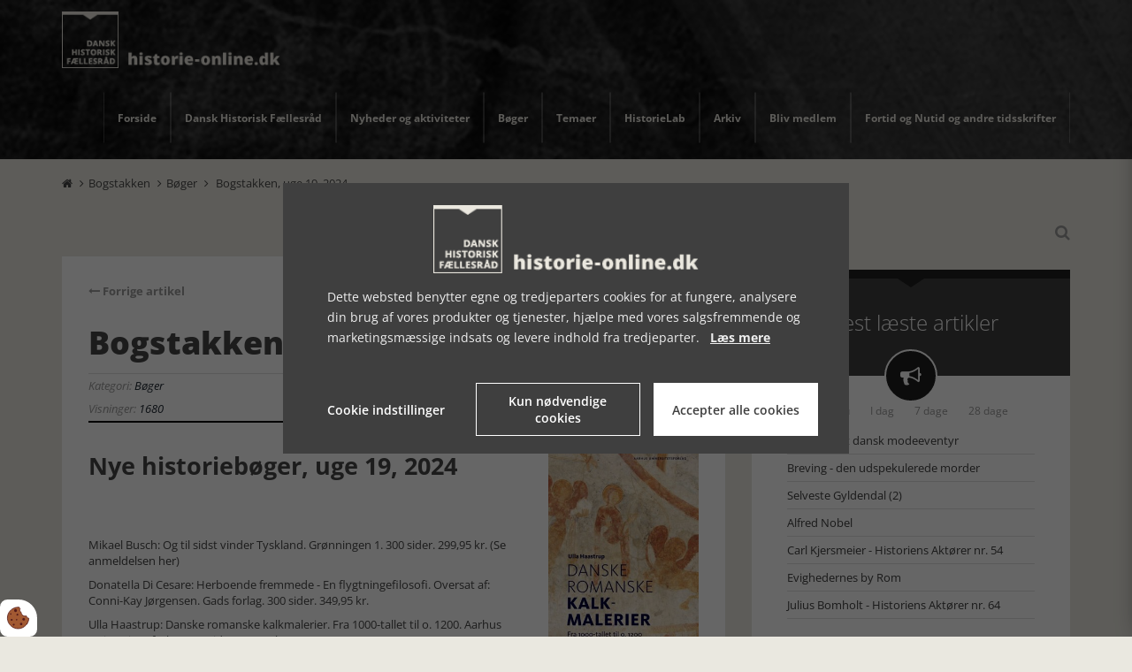

--- FILE ---
content_type: text/html; charset=UTF-8
request_url: https://www.historie-online.dk/boger/bogstakken-7-7/bogstakken-uge-19-2024
body_size: 12672
content:
<!DOCTYPE html>
<html lang="da-DK">
	<head><script>
    var Gdpr = {
        /**
         * which categories has the user consented to
         */
        consents: [],
        /**
         * Has the user considered consent? Aka declined/accepted it
         */
        consentConsidered: false,
        /**
         * init
         */
        init                       : function () {
            
            var cookies = document.cookie;

            if (cookies.indexOf('vm-gdpr-accept=') > -1) {
                this.consentConsidered = true;
                this.consents.push('functional');
            }

            var consentOptions = this.getConsentOptionsFromCookie();
            if (consentOptions) {
                                if (parseInt(consentOptions.statistic)) {
                    this.consents.push('statistic');
                }
                                if (parseInt(consentOptions.marketing)) {
                    this.consents.push('marketing');
                }
                                if (parseInt(consentOptions.personal)) {
                    this.consents.push('personal');
                }
                            }
            
            this.setDefaultConsentMode();
        },
        consentGivenCallbacks      : [],
        consentGiven               : function (callback) {
            this.consentGivenCallbacks.push(callback);
        },
        addConsent                 : function (type) {
            if (!this.hasConsent(type)) {
                this.consents.push(type);
            }
        },
        removeConsent              : function (type) {
            if (this.hasConsent(type)) {
                this.consents.splice(this.consents.indexOf(type), 1);
            }
        },
        triggerConsentGiven        : function () {
            this.updateConsentMode();

            for (const callback of this.consentGivenCallbacks) {
                callback.apply(this);
            }
        },
        hasConsent                 : function (type) {
            return this.consents.includes(type)
        },
        reconsider                 : function () {
            loadGdpr(function () {
                GdprWidget.hideGdprBar();
                GdprWidget.showSettings();
            });
        },
        getConsentOptionsFromCookie: function () {
            var cookies    = document.cookie;
            var vmGdpr_pos = cookies.indexOf('vm-gdpr=');
            if (vmGdpr_pos > -1) {
                var vmGdpr_pos2 = cookies.indexOf(';', vmGdpr_pos);
                if (vmGdpr_pos2 == -1) {
                    vmGdpr_pos2 = cookies.length;
                }

                return JSON.parse(decodeURIComponent(cookies.substring(vmGdpr_pos + 8, vmGdpr_pos2)));
            }
            return false;
        },
        changeConsent              : function (types) { //Object with type and value = 1 or 0
            let consentOptions = this.getConsentOptionsFromCookie();
            //Loop types object
            for (var type in types) {
                consentOptions[type] = types[type];
            }

            this.saveConsent(consentOptions);
        },
        saveConsent(options) { //SHOULD ONLY BE USED BY changeConsent or GdprWidget.saveChoice unless you know what you are doing.
            var data = {
                'vm-gdpr-accept': true,
                'vm-gdpr'       : options,
            };

            this.consents = []; //Reset consent in case a consent is removed.
                        if (parseInt(data['vm-gdpr']['statistic'])) {
                Gdpr.addConsent('statistic');
            }
                        if (parseInt(data['vm-gdpr']['marketing'])) {
                Gdpr.addConsent('marketing');
            }
                        if (parseInt(data['vm-gdpr']['personal'])) {
                Gdpr.addConsent('personal');
            }
            
            Gdpr.triggerConsentGiven();
            Gdpr.saveCookieSettings(data);
        },
        saveCookieSettings: function (data) {
            var xhr = new XMLHttpRequest();

            xhr.onload = function () {
                if (xhr.status != 200 && xhr.status != 404) {
                    GdprWidget.showGdprBar();
                    alert('Beklager, der skete en fejl. Prøv igen...');
                }
            }

            xhr.open('POST', '/gdpr/widgets/save.json');

            xhr.setRequestHeader('X-Requested-With', 'XMLHttpRequest');

            var formData = new FormData();
            for (var key in data) {
                var value = data[key];
                if (typeof value == 'object') {
                    for (var subKey in value) {
                        formData.append(key + '[' + subKey + ']', value[subKey]);
                    }
                } else {
                    formData.append(key, value);
                }
            }
            xhr.send(formData);
        },
        setConsentMode() {
            window.dataLayer = window.dataLayer || [];
            dataLayer.push(arguments);
        },
        setDefaultConsentMode() {
            this.setConsentMode('consent', 'default', {
                ad_storage             : this.hasConsent('marketing') ? 'granted' : 'denied',
                ad_user_data           : this.hasConsent('marketing') ? 'granted' : 'denied',
                ad_personalization     : this.hasConsent('marketing') ? 'granted' : 'denied',
                analytics_storage      : this.hasConsent('statistic') ? 'granted' : 'denied',
                functionality_storage  : 'granted', // functional
                personalization_storage: 'granted', // functional
                security_storage       : 'granted', // functional
                wait_for_update        : 2000            })
        },
        updateConsentMode() {
            this.setConsentMode('consent', 'update', {
                ad_storage             : this.hasConsent('marketing') ? 'granted' : 'denied',
                ad_user_data           : this.hasConsent('marketing') ? 'granted' : 'denied',
                ad_personalization     : this.hasConsent('marketing') ? 'granted' : 'denied',
                analytics_storage      : this.hasConsent('statistic') ? 'granted' : 'denied',
                functionality_storage  : 'granted', // functional
                personalization_storage: 'granted', // functional
                security_storage       : 'granted' // functional
            })
        },
        loadScripts(scripts) {
            for (const script of scripts) {
                if (script.tagName.toLowerCase() === 'script' && script.getAttribute('type') === 'text/text') {
                    const newScriptEl     = document.createElement('script')
                    newScriptEl.innerHTML = script.innerHTML

                    script.parentNode.appendChild(newScriptEl)
                    script.parentNode.removeChild(script)
                } else if (script.tagName.toLowerCase() === 'source') {
                    var video    = script.parentNode;
                    var newVideo = video.cloneNode(true);

                    newVideo.querySelectorAll('source').forEach(source => {
                        if (source.hasAttribute('data-gdpr-src')) {
                            source.src = source.getAttribute('data-gdpr-src');
                            source.removeAttribute('data-gdpr-src');
                        }
                    });

                    video.parentNode.insertBefore(newVideo, video);
                    video.remove()
                } else {
                    script.setAttribute('src', script.dataset.gdprSrc)
                }
            }
        }
    };

    Gdpr.init();

    Gdpr.consentGiven(function () {
        this.loadScripts(document.querySelectorAll('[data-gdpr-category="functional"]'));

                if (this.hasConsent('statistic')) {
            this.loadScripts(document.querySelectorAll('[data-gdpr-category="statistic"]'));
        }
                if (this.hasConsent('marketing')) {
            this.loadScripts(document.querySelectorAll('[data-gdpr-category="marketing"]'));
        }
                if (this.hasConsent('personal')) {
            this.loadScripts(document.querySelectorAll('[data-gdpr-category="personal"]'));
        }
            });

    </script>

		<meta charset="utf-8"/>		<meta name="viewport" content="width=device-width, initial-scale=1.0">
		<title>Bogstakken, uge 19, 2024</title>
		<meta property="og:title" content="Bogstakken, uge 19, 2024"><meta property="og:image" content="https://www.historie-online.dk/app/webroot/_resized/uploads/bogstakken/kalkmalerier_forside-32c241b7f2ecf14c49c88222f4dc45f2.jpg" /><link rel="canonical" href="https://www.historie-online.dk/boger/bogstakken-7-7/bogstakken-uge-19-2024">		<link rel="stylesheet" href="/app/plugins/HistorieonlineTheme/webroot/css/styles.min.css?timestamp=1737712110"/>				<script type="text/javascript">var applicationWebroot = '/';</script>
        <link rel="stylesheet" href="/app/plugins/HistorieonlineTheme/webroot/vendor/font-awesome-4.7.0/css/font-awesome.min.css?timestamp=1718706018"/>	 <link rel="shortcut icon" href="/app/webroot/favicon.ico">

                        <!-- Google Tag Manager -->
                        <script type="text/text" data-gdpr-category="functional">
                            (function(w,d,s,l,i){w[l]=w[l]||[];w[l].push({"gtm.start":
                            new Date().getTime(),event:"gtm.js"});var f=d.getElementsByTagName(s)[0],
                            j=d.createElement(s),dl=l!="dataLayer"?"&l="+l:"";j.async=true;j.src=
                            "https://www.googletagmanager.com/gtm.js?id="+i+dl;f.parentNode.insertBefore(j,f);
                            })(window,document,"script","dataLayer","GTM-NXDQLD63");
                        </script>
                        <!-- End Google Tag Manager -->
                        <script type="application/ld+json">[{"@context":"http://schema.org","@type":"Article","headline":"Bogstakken, uge 19, 2024","datePublished":"2024-05-08T09:36:45+02:00","dateModified":"2024-05-08T09:33:00+02:00","wordCount":99,"publisher":{"@context":"http://schema.org","@type":"Organization","url":"https://www.historie-online.dk/"},"copyrightHolder":{"@context":"http://schema.org","@type":"Organization","url":"https://www.historie-online.dk/"},"mainEntityOfPage":"https://www.historie-online.dk/boger/bogstakken-7-7/bogstakken-uge-19-2024"},{"@context":"http://schema.org","@type":"WebSite","url":"https://www.historie-online.dk/","potentialAction":{"@type":"SearchAction","query-input":"required name=search_term_string","target":{"@type":"EntryPoint","urlTemplate":"https://www.historie-online.dk/search?query={search_term_string}"}}},{"@context":"http://schema.org","@type":"Organization","url":"https://www.historie-online.dk/"}]</script></head>

	<body class="mobile__menu__body" >
                        <script type="text/text" data-gdpr-category="functional">
                            window.dataLayer = window.dataLayer || [];
                            dataLayer.push({'event': 'gdprFunctionalEnabled'});
                        </script>

                        <script type="text/text" data-gdpr-category="statistic">
                            window.dataLayer = window.dataLayer || [];
                            dataLayer.push({'event': 'gdprStatisticsEnabled'});
                        </script>

                        <script type="text/text" data-gdpr-category="marketing">
                            window.dataLayer = window.dataLayer || [];
                            dataLayer.push({'event': 'gdprMarketingEnabled'});
                        </script>

                        <script type="text/text" data-gdpr-category="personal">
                            window.dataLayer = window.dataLayer || [];
                            dataLayer.push({'event': 'gdprPersonalEnabled'});
                        </script>
                        

		<div class="mobile__menu__wrapper">
			<div>
				<span class=" mobile__menu__wrapper__headline">Menu</span>
				<span class="mobile__menu__wrapper__close"><span class="fa fa-times"></span></span>
			</div>
			<div class="nav__menu__wrapper">
				<ul class="nav__menu">
					<li id="navigation-menu-item-1" class="nav__menu__item"><a href="https://www.historie-online.dk" id="navigation-menu-1" class="nav__menu__item__link" target="_self">Forside</a></li><li id="navigation-menu-item-3" class="nav__menu__item dropdown"><a href="/dhf/vedtaegter" id="navigation-menu-3" class="nav__menu__item__link dropdown" target="_self">Dansk Historisk Fællesråd</a><ul class="dropdown-menu level-2"><li id="navigation-menu-item-4" class="nav__menu__item"><a href="https://www.historie-online.dk/dhf/vedtaegter" id="navigation-menu-4" class="nav__menu__item__link" target="_self">Vedtægter</a></li><li id="navigation-menu-item-13" class="nav__menu__item"><a href="https://www.historie-online.dk/dhf/styrelse" id="navigation-menu-13" class="nav__menu__item__link" target="_self">DHF's styrelse</a></li><li id="navigation-menu-item-6" class="nav__menu__item"><a href="https://www.historie-online.dk/dhf/kontakt" id="navigation-menu-6" class="nav__menu__item__link" target="_self">Kontakt</a></li><li id="navigation-menu-item-10" class="nav__menu__item"><a href="https://www.historie-online.dk/dhf/referater" id="navigation-menu-10" class="nav__menu__item__link" target="_self">Referater</a></li><li id="navigation-menu-item-8" class="nav__menu__item"><a href="https://www.historie-online.dk/dhf/medlemmer" id="navigation-menu-8" class="nav__menu__item__link" target="_self">Medlemmer</a></li><li id="navigation-menu-item-7" class="nav__menu__item"><a href="https://www.historie-online.dk/dhf/sponsorer" id="navigation-menu-7" class="nav__menu__item__link" target="_self">Sponsorer</a></li><li id="navigation-menu-item-28" class="nav__menu__item"><a href="https://www.historie-online.dk/dhf/cookies" id="navigation-menu-28" class="nav__menu__item__link" target="_self">Cookie- og persondatapolitik</a></li></ul></li>					<li id="navigation-menu-item-2" class="nav__menu__item dropdown"><a href="https://www.historie-online.dk/nyheder-og-aktiviteter-2-2" id="navigation-menu-2" class="nav__menu__item__link dropdown">Nyheder og aktiviteter</a><ul class="dropdown-menu level-2"><li id="navigation-menu-item-3" class="nav__menu__item"><a href="https://www.historie-online.dk/nyheder-og-aktiviteter-2-2/udstillinger-3-3" id="navigation-menu-3" class="nav__menu__item__link">Udstillinger</a></li><li id="navigation-menu-item-80" class="nav__menu__item"><a href="https://www.historie-online.dk/nyheder-og-aktiviteter-2-2/tv-tips" id="navigation-menu-80" class="nav__menu__item__link">Tv-tips</a></li></ul></li><li id="navigation-menu-item-4" class="nav__menu__item active dropdown"><a href="https://www.historie-online.dk/boger" id="navigation-menu-4" class="nav__menu__item__link active dropdown">Bøger</a><ul class="dropdown-menu level-2"><li id="navigation-menu-item-97" class="nav__menu__item"><a href="https://www.historie-online.dk/boger/anmeldere-97" id="navigation-menu-97" class="nav__menu__item__link">Anmeldere</a></li><li id="navigation-menu-item-8" class="nav__menu__item"><a href="https://www.historie-online.dk/boger/arets-historiske-bog-8-8" id="navigation-menu-8" class="nav__menu__item__link">Årets historiske bog</a></li><li id="navigation-menu-item-7" class="nav__menu__item active"><a href="https://www.historie-online.dk/boger/bogstakken-7-7" id="navigation-menu-7" class="nav__menu__item__link active">Bogstakken</a></li><li id="navigation-menu-item-6" class="nav__menu__item"><a href="https://www.historie-online.dk/boger/anmeldere-6-6-6" id="navigation-menu-6" class="nav__menu__item__link">BogFeature</a></li><li id="navigation-menu-item-5" class="nav__menu__item dropdown"><a href="https://www.historie-online.dk/boger/anmeldelser-5-5" id="navigation-menu-5" class="nav__menu__item__link dropdown">Anmeldelser</a><ul class="dropdown-menu level-3"><li id="navigation-menu-item-103" class="nav__menu__item"><a href="https://www.historie-online.dk/boger/anmeldelser-5-5/natur-og-landskab" id="navigation-menu-103" class="nav__menu__item__link">Natur og Landskab</a></li><li id="navigation-menu-item-86" class="nav__menu__item"><a href="https://www.historie-online.dk/boger/anmeldelser-5-5/danmark-og-europa-efter-1945" id="navigation-menu-86" class="nav__menu__item__link">Danmark og Europa efter 1945</a></li><li id="navigation-menu-item-11" class="nav__menu__item"><a href="https://www.historie-online.dk/boger/anmeldelser-5-5/historie-og-topografi-11-11-11" id="navigation-menu-11" class="nav__menu__item__link">Danmark - Historie og topografi</a></li><li id="navigation-menu-item-12" class="nav__menu__item"><a href="https://www.historie-online.dk/boger/anmeldelser-5-5/forhistorisk-tid-12-12" id="navigation-menu-12" class="nav__menu__item__link">Forhistorisk tid, antikken, arkæologi</a></li><li id="navigation-menu-item-13" class="nav__menu__item"><a href="https://www.historie-online.dk/boger/anmeldelser-5-5/vikingetid-og-middelalder-13-13-13-13" id="navigation-menu-13" class="nav__menu__item__link">Vikingetid og Middelalder</a></li><li id="navigation-menu-item-33" class="nav__menu__item"><a href="https://www.historie-online.dk/boger/anmeldelser-5-5/15-1600-arene-renaessancen-33" id="navigation-menu-33" class="nav__menu__item__link">15-1600 årene, renæssancen</a></li><li id="navigation-menu-item-34" class="nav__menu__item"><a href="https://www.historie-online.dk/boger/anmeldelser-5-5/1700-arene" id="navigation-menu-34" class="nav__menu__item__link">1700-årene</a></li><li id="navigation-menu-item-37" class="nav__menu__item"><a href="https://www.historie-online.dk/boger/anmeldelser-5-5/1800-arene-37" id="navigation-menu-37" class="nav__menu__item__link">1800-årene</a></li><li id="navigation-menu-item-53" class="nav__menu__item"><a href="https://www.historie-online.dk/boger/anmeldelser-5-5/1-verdenskrig-53-53-53" id="navigation-menu-53" class="nav__menu__item__link">1. Verdenskrig</a></li><li id="navigation-menu-item-61" class="nav__menu__item"><a href="https://www.historie-online.dk/boger/anmeldelser-5-5/2-verdenskrig-61-61" id="navigation-menu-61" class="nav__menu__item__link">2. Verdenskrig</a></li><li id="navigation-menu-item-79" class="nav__menu__item"><a href="https://www.historie-online.dk/boger/anmeldelser-5-5/besaettelsen" id="navigation-menu-79" class="nav__menu__item__link">Besættelsen</a></li><li id="navigation-menu-item-88" class="nav__menu__item"><a href="https://www.historie-online.dk/boger/anmeldelser-5-5/mad-og-drikke" id="navigation-menu-88" class="nav__menu__item__link">Mad og drikke</a></li><li id="navigation-menu-item-112" class="nav__menu__item"><a href="https://www.historie-online.dk/boger/anmeldelser-5-5/sport-idraet-krop-sundhed-sygdom" id="navigation-menu-112" class="nav__menu__item__link">Sport, idræt, krop</a></li><li id="navigation-menu-item-121" class="nav__menu__item"><a href="https://www.historie-online.dk/boger/anmeldelser-5-5/sundhed-sygdom" id="navigation-menu-121" class="nav__menu__item__link">Sundhed, sygdom</a></li><li id="navigation-menu-item-82" class="nav__menu__item"><a href="https://www.historie-online.dk/boger/anmeldelser-5-5/trafik-og-transport-videnskab-teknik" id="navigation-menu-82" class="nav__menu__item__link">Trafik og transport - Videnskab - Teknik</a></li><li id="navigation-menu-item-81" class="nav__menu__item"><a href="https://www.historie-online.dk/boger/anmeldelser-5-5/royal-historie-adel-og-borger-landbrug-handvaerk-industri" id="navigation-menu-81" class="nav__menu__item__link">Royal historie, adel, herregårde</a></li><li id="navigation-menu-item-109" class="nav__menu__item"><a href="https://www.historie-online.dk/boger/anmeldelser-5-5/landbrug-haandvaerk-industri" id="navigation-menu-109" class="nav__menu__item__link">Landbrug, håndværk, industri</a></li><li id="navigation-menu-item-89" class="nav__menu__item"><a href="https://www.historie-online.dk/boger/anmeldelser-5-5/kunst-arkitektur-haver-design-mode" id="navigation-menu-89" class="nav__menu__item__link">Kunst - Arkitektur - Haver - Design - Mode</a></li><li id="navigation-menu-item-114" class="nav__menu__item"><a href="https://www.historie-online.dk/boger/anmeldelser-5-5/musik-teater" id="navigation-menu-114" class="nav__menu__item__link">Musik, teater, film</a></li><li id="navigation-menu-item-63" class="nav__menu__item"><a href="https://www.historie-online.dk/boger/anmeldelser-5-5/lokal-og-slaegtshistorie" id="navigation-menu-63" class="nav__menu__item__link">Lokalhistorie</a></li><li id="navigation-menu-item-60" class="nav__menu__item"><a href="https://www.historie-online.dk/boger/anmeldelser-5-5/biografier-erindringer-60-60" id="navigation-menu-60" class="nav__menu__item__link">Biografier, erindringer</a></li><li id="navigation-menu-item-91" class="nav__menu__item"><a href="https://www.historie-online.dk/boger/anmeldelser-5-5/krig-og-terror-militaervaesen-vaben-den-kolde-krig" id="navigation-menu-91" class="nav__menu__item__link">Krig og terror - Militærvæsen - Den kolde krig</a></li><li id="navigation-menu-item-104" class="nav__menu__item"><a href="https://www.historie-online.dk/boger/anmeldelser-5-5/foedsel-vielse-og-doed" id="navigation-menu-104" class="nav__menu__item__link">Fødsel, vielse og død</a></li><li id="navigation-menu-item-106" class="nav__menu__item"><a href="https://www.historie-online.dk/boger/anmeldelser-5-5/undervisning" id="navigation-menu-106" class="nav__menu__item__link">Undervisning</a></li><li id="navigation-menu-item-90" class="nav__menu__item"><a href="https://www.historie-online.dk/boger/anmeldelser-5-5/usa-nord-og-sydamerika" id="navigation-menu-90" class="nav__menu__item__link">USA - Nord- og Sydamerika</a></li><li id="navigation-menu-item-107" class="nav__menu__item"><a href="https://www.historie-online.dk/boger/anmeldelser-5-5/rusland-sovjet" id="navigation-menu-107" class="nav__menu__item__link">Rusland - Sovjet</a></li><li id="navigation-menu-item-119" class="nav__menu__item"><a href="https://www.historie-online.dk/boger/anmeldelser-5-5/oesteuropa" id="navigation-menu-119" class="nav__menu__item__link">Østeuropa</a></li><li id="navigation-menu-item-115" class="nav__menu__item"><a href="https://www.historie-online.dk/boger/anmeldelser-5-5/oversoeisk" id="navigation-menu-115" class="nav__menu__item__link">Oversøisk - Mellemøsten</a></li><li id="navigation-menu-item-108" class="nav__menu__item"><a href="https://www.historie-online.dk/boger/anmeldelser-5-5/museer" id="navigation-menu-108" class="nav__menu__item__link">Museer</a></li><li id="navigation-menu-item-113" class="nav__menu__item"><a href="https://www.historie-online.dk/boger/anmeldelser-5-5/kriminalhistorie" id="navigation-menu-113" class="nav__menu__item__link">Kriminalhistorie</a></li><li id="navigation-menu-item-116" class="nav__menu__item"><a href="https://www.historie-online.dk/boger/anmeldelser-5-5/kirke-og-religion" id="navigation-menu-116" class="nav__menu__item__link">Kirke og religion</a></li><li id="navigation-menu-item-117" class="nav__menu__item"><a href="https://www.historie-online.dk/boger/anmeldelser-5-5/slaegtsforskning" id="navigation-menu-117" class="nav__menu__item__link">Slægtsforskning</a></li><li id="navigation-menu-item-84" class="nav__menu__item"><a href="https://www.historie-online.dk/boger/anmeldelser-5-5/diverse-84" id="navigation-menu-84" class="nav__menu__item__link">Diverse</a></li><li id="navigation-menu-item-118" class="nav__menu__item"><a href="https://www.historie-online.dk/boger/anmeldelser-5-5/boerne-og-ungdomsboeger" id="navigation-menu-118" class="nav__menu__item__link">Børne- og ungdomsbøger</a></li><li id="navigation-menu-item-78" class="nav__menu__item"><a href="https://www.historie-online.dk/boger/anmeldelser-5-5/romaner" id="navigation-menu-78" class="nav__menu__item__link">Romaner</a></li></ul></li><li id="navigation-menu-item-129" class="nav__menu__item"><a href="https://www.historie-online.dk/boger/dhfs-medlemmer-bogtilbud" id="navigation-menu-129" class="nav__menu__item__link">DHFs medlemmer, bogtilbud</a></li><li id="navigation-menu-item-130" class="nav__menu__item"><a href="https://www.historie-online.dk/boger/bogsalg-dhf" id="navigation-menu-130" class="nav__menu__item__link">Bogsalg DHF</a></li></ul></li><li id="navigation-menu-item-9" class="nav__menu__item dropdown"><a href="https://www.historie-online.dk/temaer-9" id="navigation-menu-9" class="nav__menu__item__link dropdown">Temaer</a><ul class="dropdown-menu level-2"><li id="navigation-menu-item-14" class="nav__menu__item dropdown"><a href="https://www.historie-online.dk/temaer-9/arstidens-skikke-14-14-14" id="navigation-menu-14" class="nav__menu__item__link dropdown">Årstidens skikke</a><ul class="dropdown-menu level-3"><li id="navigation-menu-item-15" class="nav__menu__item"><a href="https://www.historie-online.dk/temaer-9/arstidens-skikke-14-14-14/nytar-15-15-15" id="navigation-menu-15" class="nav__menu__item__link">Nytår</a></li><li id="navigation-menu-item-16" class="nav__menu__item"><a href="https://www.historie-online.dk/temaer-9/arstidens-skikke-14-14-14/kyndelmisse-16-16-16" id="navigation-menu-16" class="nav__menu__item__link">Kyndelmisse</a></li><li id="navigation-menu-item-17" class="nav__menu__item"><a href="https://www.historie-online.dk/temaer-9/arstidens-skikke-14-14-14/valentinsdag-17-17-17-17" id="navigation-menu-17" class="nav__menu__item__link">Valentinsdag</a></li><li id="navigation-menu-item-18" class="nav__menu__item"><a href="https://www.historie-online.dk/temaer-9/arstidens-skikke-14-14-14/fastelavn-18-18" id="navigation-menu-18" class="nav__menu__item__link">Fastelavn</a></li><li id="navigation-menu-item-19" class="nav__menu__item"><a href="https://www.historie-online.dk/temaer-9/arstidens-skikke-14-14-14/8-marts-19-19-19" id="navigation-menu-19" class="nav__menu__item__link">8. marts</a></li><li id="navigation-menu-item-20" class="nav__menu__item"><a href="https://www.historie-online.dk/temaer-9/arstidens-skikke-14-14-14/aprilsnar-20-20" id="navigation-menu-20" class="nav__menu__item__link">Aprilsnar</a></li><li id="navigation-menu-item-21" class="nav__menu__item"><a href="https://www.historie-online.dk/temaer-9/arstidens-skikke-14-14-14/paske-21-21" id="navigation-menu-21" class="nav__menu__item__link">Påske</a></li><li id="navigation-menu-item-22" class="nav__menu__item"><a href="https://www.historie-online.dk/temaer-9/arstidens-skikke-14-14-14/mors-dag-22-22-22" id="navigation-menu-22" class="nav__menu__item__link">Mors dag</a></li><li id="navigation-menu-item-23" class="nav__menu__item"><a href="https://www.historie-online.dk/temaer-9/arstidens-skikke-14-14-14/bededag-23-23-23" id="navigation-menu-23" class="nav__menu__item__link">Bededag</a></li><li id="navigation-menu-item-24" class="nav__menu__item"><a href="https://www.historie-online.dk/temaer-9/arstidens-skikke-14-14-14/fars-dag-24-24" id="navigation-menu-24" class="nav__menu__item__link">Fars dag</a></li><li id="navigation-menu-item-25" class="nav__menu__item"><a href="https://www.historie-online.dk/temaer-9/arstidens-skikke-14-14-14/grundlovsdag-25-25" id="navigation-menu-25" class="nav__menu__item__link">Grundlovsdag</a></li><li id="navigation-menu-item-26" class="nav__menu__item"><a href="https://www.historie-online.dk/temaer-9/arstidens-skikke-14-14-14/pinse-26-26" id="navigation-menu-26" class="nav__menu__item__link">Pinse</a></li><li id="navigation-menu-item-27" class="nav__menu__item"><a href="https://www.historie-online.dk/temaer-9/arstidens-skikke-14-14-14/sankt-hans-27-27-27" id="navigation-menu-27" class="nav__menu__item__link">Sankt Hans</a></li><li id="navigation-menu-item-28" class="nav__menu__item"><a href="https://www.historie-online.dk/temaer-9/arstidens-skikke-14-14-14/mikkelsdag-28-28" id="navigation-menu-28" class="nav__menu__item__link">Mikkelsdag</a></li><li id="navigation-menu-item-29" class="nav__menu__item"><a href="https://www.historie-online.dk/temaer-9/arstidens-skikke-14-14-14/halloween-29-29" id="navigation-menu-29" class="nav__menu__item__link">Halloween</a></li><li id="navigation-menu-item-30" class="nav__menu__item"><a href="https://www.historie-online.dk/temaer-9/arstidens-skikke-14-14-14/mortens-aften-30-30" id="navigation-menu-30" class="nav__menu__item__link">Mortens Aften</a></li><li id="navigation-menu-item-31" class="nav__menu__item"><a href="https://www.historie-online.dk/temaer-9/arstidens-skikke-14-14-14/lucia-31-31" id="navigation-menu-31" class="nav__menu__item__link">Lucia</a></li><li id="navigation-menu-item-32" class="nav__menu__item dropdown"><a href="https://www.historie-online.dk/temaer-9/arstidens-skikke-14-14-14/jul-32-32" id="navigation-menu-32" class="nav__menu__item__link dropdown">Jul</a><ul class="dropdown-menu level-4"><li id="navigation-menu-item-35" class="nav__menu__item"><a href="https://www.historie-online.dk/temaer-9/arstidens-skikke-14-14-14/jul-32-32/julepynt-35-35-35-35" id="navigation-menu-35" class="nav__menu__item__link">Julepyntens historie</a></li><li id="navigation-menu-item-41" class="nav__menu__item"><a href="https://www.historie-online.dk/temaer-9/arstidens-skikke-14-14-14/jul-32-32/leksikon-41-41-41" id="navigation-menu-41" class="nav__menu__item__link">Leksikon</a></li><li id="navigation-menu-item-40" class="nav__menu__item"><a href="https://www.historie-online.dk/temaer-9/arstidens-skikke-14-14-14/jul-32-32/julemandens-historie-40-40-40" id="navigation-menu-40" class="nav__menu__item__link">Julemandens historie</a></li><li id="navigation-menu-item-38" class="nav__menu__item"><a href="https://www.historie-online.dk/temaer-9/arstidens-skikke-14-14-14/jul-32-32/julenissens-historie-38-38-38" id="navigation-menu-38" class="nav__menu__item__link">Julenissens historie</a></li><li id="navigation-menu-item-36" class="nav__menu__item"><a href="https://www.historie-online.dk/temaer-9/arstidens-skikke-14-14-14/jul-32-32/julemad-og-juleol-36-36-36" id="navigation-menu-36" class="nav__menu__item__link">Julemad og juleøl</a></li><li id="navigation-menu-item-39" class="nav__menu__item"><a href="https://www.historie-online.dk/temaer-9/arstidens-skikke-14-14-14/jul-32-32/sagn-on-nissen-39-39-39" id="navigation-menu-39" class="nav__menu__item__link">Sagn on Nissen</a></li></ul></li></ul></li><li id="navigation-menu-item-54" class="nav__menu__item dropdown"><a href="https://www.historie-online.dk/temaer-9/historie-som-hobby-54-54-54-54" id="navigation-menu-54" class="nav__menu__item__link dropdown">Historie som hobby</a><ul class="dropdown-menu level-3"><li id="navigation-menu-item-55" class="nav__menu__item"><a href="https://www.historie-online.dk/temaer-9/historie-som-hobby-54-54-54-54/slaegtsforskning-55-55-55-55" id="navigation-menu-55" class="nav__menu__item__link">Slægtsforskning</a></li><li id="navigation-menu-item-59" class="nav__menu__item"><a href="https://www.historie-online.dk/temaer-9/historie-som-hobby-54-54-54-54/amatorarkaeolog-59" id="navigation-menu-59" class="nav__menu__item__link">Amatørarkæolog</a></li><li id="navigation-menu-item-56" class="nav__menu__item"><a href="https://www.historie-online.dk/temaer-9/historie-som-hobby-54-54-54-54/lokalhistorie-56-56-56-56-56-56" id="navigation-menu-56" class="nav__menu__item__link">Lokalhistorie</a></li><li id="navigation-menu-item-57" class="nav__menu__item"><a href="https://www.historie-online.dk/temaer-9/historie-som-hobby-54-54-54-54/frivillig-pa-museum-57-57" id="navigation-menu-57" class="nav__menu__item__link">Frivillig på museum</a></li><li id="navigation-menu-item-58" class="nav__menu__item"><a href="https://www.historie-online.dk/temaer-9/historie-som-hobby-54-54-54-54/frivillig-pa-arkiv-58-58" id="navigation-menu-58" class="nav__menu__item__link">Frivillig på arkiv</a></li></ul></li><li id="navigation-menu-item-51" class="nav__menu__item dropdown"><a href="https://www.historie-online.dk/temaer-9/artikler-51-51" id="navigation-menu-51" class="nav__menu__item__link dropdown">Artikler</a><ul class="dropdown-menu level-3"><li id="navigation-menu-item-134" class="nav__menu__item"><a href="https://www.historie-online.dk/temaer-9/artikler-51-51/det-hemmelige-rom" id="navigation-menu-134" class="nav__menu__item__link">Det hemmelige Rom</a></li><li id="navigation-menu-item-52" class="nav__menu__item"><a href="https://www.historie-online.dk/temaer-9/artikler-51-51/indhold-i-ovrigt-52-52-52-52" id="navigation-menu-52" class="nav__menu__item__link">Indhold i øvrigt</a></li><li id="navigation-menu-item-131" class="nav__menu__item"><a href="https://www.historie-online.dk/temaer-9/artikler-51-51/museum-paa-rejsen" id="navigation-menu-131" class="nav__menu__item__link">Museum på rejsen</a></li><li id="navigation-menu-item-132" class="nav__menu__item"><a href="https://www.historie-online.dk/temaer-9/artikler-51-51/historiens-aktoerer" id="navigation-menu-132" class="nav__menu__item__link">Historiens aktører</a></li><li id="navigation-menu-item-136" class="nav__menu__item"><a href="https://www.historie-online.dk/temaer-9/artikler-51-51/museumsnumre" id="navigation-menu-136" class="nav__menu__item__link">Museumsnumre</a></li><li id="navigation-menu-item-137" class="nav__menu__item"><a href="https://www.historie-online.dk/temaer-9/artikler-51-51/julianske-kalender" id="navigation-menu-137" class="nav__menu__item__link">Julianske kalender</a></li><li id="navigation-menu-item-138" class="nav__menu__item"><a href="https://www.historie-online.dk/temaer-9/artikler-51-51/danske-helgener" id="navigation-menu-138" class="nav__menu__item__link">Danske helgener</a></li><li id="navigation-menu-item-141" class="nav__menu__item"><a href="https://www.historie-online.dk/temaer-9/artikler-51-51/80-aret-for-danmarks-befrielse" id="navigation-menu-141" class="nav__menu__item__link">80 året for Danmarks befrielse</a></li></ul></li><li id="navigation-menu-item-50" class="nav__menu__item"><a href="https://www.historie-online.dk/temaer-9/husdyrenes-danmarkshistorie-50-50-50" id="navigation-menu-50" class="nav__menu__item__link">Husdyrenes Danmarkshistorie</a></li><li id="navigation-menu-item-42" class="nav__menu__item dropdown"><a href="https://www.historie-online.dk/temaer-9/livets-fester-42-42" id="navigation-menu-42" class="nav__menu__item__link dropdown">Livets fester</a><ul class="dropdown-menu level-3"><li id="navigation-menu-item-43" class="nav__menu__item dropdown"><a href="https://www.historie-online.dk/temaer-9/livets-fester-42-42/fodsel-og-dab-43-43-43-43" id="navigation-menu-43" class="nav__menu__item__link dropdown">Fødsel og dåb</a><ul class="dropdown-menu level-4"><li id="navigation-menu-item-47" class="nav__menu__item"><a href="https://www.historie-online.dk/temaer-9/livets-fester-42-42/fodsel-og-dab-43-43-43-43/royalt-47-47" id="navigation-menu-47" class="nav__menu__item__link">Royalt</a></li></ul></li><li id="navigation-menu-item-46" class="nav__menu__item dropdown"><a href="https://www.historie-online.dk/temaer-9/livets-fester-42-42/bryllup-46-46" id="navigation-menu-46" class="nav__menu__item__link dropdown">Bryllup</a><ul class="dropdown-menu level-4"><li id="navigation-menu-item-48" class="nav__menu__item dropdown"><a href="https://www.historie-online.dk/temaer-9/livets-fester-42-42/bryllup-46-46/kongeligt-bryllup-48-48" id="navigation-menu-48" class="nav__menu__item__link dropdown">Kongeligt bryllup</a><ul class="dropdown-menu level-5"><li id="navigation-menu-item-49" class="nav__menu__item"><a href="https://www.historie-online.dk/temaer-9/livets-fester-42-42/bryllup-46-46/kongeligt-bryllup-48-48/eksempler-pa-kongelige-bryllupper-49" id="navigation-menu-49" class="nav__menu__item__link">Eksempler på kongelige bryllupper</a></li></ul></li></ul></li><li id="navigation-menu-item-45" class="nav__menu__item"><a href="https://www.historie-online.dk/temaer-9/livets-fester-42-42/forlovelse-45-45-45" id="navigation-menu-45" class="nav__menu__item__link">Forlovelse</a></li><li id="navigation-menu-item-44" class="nav__menu__item"><a href="https://www.historie-online.dk/temaer-9/livets-fester-42-42/konfirmation-44-44-44-44" id="navigation-menu-44" class="nav__menu__item__link">Konfirmation</a></li></ul></li><li id="navigation-menu-item-10" class="nav__menu__item"><a href="https://www.historie-online.dk/temaer-9/wall-of-fame-10-10-10-10" id="navigation-menu-10" class="nav__menu__item__link">Wall of fame</a></li><li id="navigation-menu-item-64" class="nav__menu__item"><a href="https://www.historie-online.dk/temaer-9/madopskrifter" id="navigation-menu-64" class="nav__menu__item__link">Madopskrifter</a></li><li id="navigation-menu-item-67" class="nav__menu__item"><a href="https://www.historie-online.dk/temaer-9/husflid" id="navigation-menu-67" class="nav__menu__item__link">Husflid</a></li><li id="navigation-menu-item-68" class="nav__menu__item"><a href="https://www.historie-online.dk/temaer-9/kongeraekken" id="navigation-menu-68" class="nav__menu__item__link">Kongerækken</a></li><li id="navigation-menu-item-69" class="nav__menu__item"><a href="https://www.historie-online.dk/temaer-9/august-1943" id="navigation-menu-69" class="nav__menu__item__link">August 1943</a></li><li id="navigation-menu-item-70" class="nav__menu__item"><a href="https://www.historie-online.dk/temaer-9/gys-og-gru" id="navigation-menu-70" class="nav__menu__item__link">Gys og gru</a></li><li id="navigation-menu-item-72" class="nav__menu__item dropdown"><a href="https://www.historie-online.dk/temaer-9/danmarks-oldtid-72" id="navigation-menu-72" class="nav__menu__item__link dropdown">Danmarks oldtid</a><ul class="dropdown-menu level-3"><li id="navigation-menu-item-124" class="nav__menu__item"><a href="https://www.historie-online.dk/temaer-9/danmarks-oldtid-72/vikingetid" id="navigation-menu-124" class="nav__menu__item__link">Vikingetid</a></li><li id="navigation-menu-item-125" class="nav__menu__item"><a href="https://www.historie-online.dk/temaer-9/danmarks-oldtid-72/jernalder" id="navigation-menu-125" class="nav__menu__item__link">Jernalder</a></li><li id="navigation-menu-item-126" class="nav__menu__item"><a href="https://www.historie-online.dk/temaer-9/danmarks-oldtid-72/bronzealder" id="navigation-menu-126" class="nav__menu__item__link">Bronzealder</a></li><li id="navigation-menu-item-127" class="nav__menu__item"><a href="https://www.historie-online.dk/temaer-9/danmarks-oldtid-72/bondestenalderen" id="navigation-menu-127" class="nav__menu__item__link">Bondestenalderen</a></li><li id="navigation-menu-item-128" class="nav__menu__item"><a href="https://www.historie-online.dk/temaer-9/danmarks-oldtid-72/jaegerstenalderen" id="navigation-menu-128" class="nav__menu__item__link">Jægerstenalderen</a></li></ul></li><li id="navigation-menu-item-111" class="nav__menu__item"><a href="https://www.historie-online.dk/temaer-9/dansk-vestindien" id="navigation-menu-111" class="nav__menu__item__link">Dansk Vestindien</a></li><li id="navigation-menu-item-123" class="nav__menu__item"><a href="https://www.historie-online.dk/temaer-9/indvandring-123" id="navigation-menu-123" class="nav__menu__item__link">Indvandring</a></li><li id="navigation-menu-item-135" class="nav__menu__item"><a href="https://www.historie-online.dk/temaer-9/fodboldboger" id="navigation-menu-135" class="nav__menu__item__link">Fodboldbøger anmeldt på historie-online.dk</a></li></ul></li><li id="navigation-menu-item-102" class="nav__menu__item"><a href="https://www.historie-online.dk/historielab" id="navigation-menu-102" class="nav__menu__item__link">HistorieLab</a></li><li id="navigation-menu-item-110" class="nav__menu__item"><a href="https://www.historie-online.dk/arkiv" id="navigation-menu-110" class="nav__menu__item__link">Arkiv</a></li><li id="navigation-menu-item-133" class="nav__menu__item"><a href="https://www.historie-online.dk/bliv-medlem" id="navigation-menu-133" class="nav__menu__item__link">Bliv medlem</a></li><li id="navigation-menu-item-142" class="nav__menu__item dropdown"><a href="https://www.historie-online.dk/fortid-og-nutid-og-andre-tidsskrifter" id="navigation-menu-142" class="nav__menu__item__link dropdown">Fortid og Nutid og andre tidsskrifter</a><ul class="dropdown-menu level-2"><li id="navigation-menu-item-143" class="nav__menu__item"><a href="https://www.historie-online.dk/fortid-og-nutid-og-andre-tidsskrifter/fortid-amp-nutid" id="navigation-menu-143" class="nav__menu__item__link">Fortid &amp; Nutid (1914-2009)</a></li><li id="navigation-menu-item-162" class="nav__menu__item"><a href="https://www.historie-online.dk/fortid-og-nutid-og-andre-tidsskrifter/folk-og-kultur-1972-2008" id="navigation-menu-162" class="nav__menu__item__link">Folk og Kultur (1972-2008)</a></li><li id="navigation-menu-item-144" class="nav__menu__item"><a href="https://www.historie-online.dk/fortid-og-nutid-og-andre-tidsskrifter/kulturstudier" id="navigation-menu-144" class="nav__menu__item__link">Kulturstudier (2010-)</a></li></ul></li>				</ul>
			</div>

			<div class="nav__social">
															</div>
		</div>

		<header>
			<nav class="nav">
				<div class="container">

											<div class="nav__logo__wrapper">
							<a href="/"><img src="/app/webroot/uploads/historie-online-logo.png?timestamp=1585215246" class="img-responsive nav__logo" alt=""/></a>
						</div>
					
					<div class="nav__toggle-menu__wrapper visible-xs">
						<button id="mobileMenu" type="button" class="nav__toggle-menu">
							<span class="fa fa-bars"></span>
						</button>
					</div>

					<div class="hidden-xs">
						<div class=" nav__social">
																											</div>

						<div class="nav__menu__wrapper">
							<div class="vertical-align">
								<ul class="nav__menu">
									<li id="navigation-menu-item-1" class="nav__menu__item"><a href="https://www.historie-online.dk" id="navigation-menu-1" class="nav__menu__item__link" target="_self">Forside</a></li><li id="navigation-menu-item-3" class="nav__menu__item dropdown"><a href="/dhf/vedtaegter" id="navigation-menu-3" class="nav__menu__item__link dropdown" target="_self">Dansk Historisk Fællesråd</a><ul class="dropdown-menu level-2"><li id="navigation-menu-item-4" class="nav__menu__item"><a href="https://www.historie-online.dk/dhf/vedtaegter" id="navigation-menu-4" class="nav__menu__item__link" target="_self">Vedtægter</a></li><li id="navigation-menu-item-13" class="nav__menu__item"><a href="https://www.historie-online.dk/dhf/styrelse" id="navigation-menu-13" class="nav__menu__item__link" target="_self">DHF's styrelse</a></li><li id="navigation-menu-item-6" class="nav__menu__item"><a href="https://www.historie-online.dk/dhf/kontakt" id="navigation-menu-6" class="nav__menu__item__link" target="_self">Kontakt</a></li><li id="navigation-menu-item-10" class="nav__menu__item"><a href="https://www.historie-online.dk/dhf/referater" id="navigation-menu-10" class="nav__menu__item__link" target="_self">Referater</a></li><li id="navigation-menu-item-8" class="nav__menu__item"><a href="https://www.historie-online.dk/dhf/medlemmer" id="navigation-menu-8" class="nav__menu__item__link" target="_self">Medlemmer</a></li><li id="navigation-menu-item-7" class="nav__menu__item"><a href="https://www.historie-online.dk/dhf/sponsorer" id="navigation-menu-7" class="nav__menu__item__link" target="_self">Sponsorer</a></li><li id="navigation-menu-item-28" class="nav__menu__item"><a href="https://www.historie-online.dk/dhf/cookies" id="navigation-menu-28" class="nav__menu__item__link" target="_self">Cookie- og persondatapolitik</a></li></ul></li>									<li id="navigation-menu-item-2" class="nav__menu__item dropdown"><a href="https://www.historie-online.dk/nyheder-og-aktiviteter-2-2" id="navigation-menu-2" class="nav__menu__item__link dropdown">Nyheder og aktiviteter</a><ul class="dropdown-menu level-2"><li id="navigation-menu-item-3" class="nav__menu__item"><a href="https://www.historie-online.dk/nyheder-og-aktiviteter-2-2/udstillinger-3-3" id="navigation-menu-3" class="nav__menu__item__link">Udstillinger</a></li><li id="navigation-menu-item-80" class="nav__menu__item"><a href="https://www.historie-online.dk/nyheder-og-aktiviteter-2-2/tv-tips" id="navigation-menu-80" class="nav__menu__item__link">Tv-tips</a></li></ul></li><li id="navigation-menu-item-4" class="nav__menu__item active dropdown"><a href="https://www.historie-online.dk/boger" id="navigation-menu-4" class="nav__menu__item__link active dropdown">Bøger</a><ul class="dropdown-menu level-2"><li id="navigation-menu-item-97" class="nav__menu__item"><a href="https://www.historie-online.dk/boger/anmeldere-97" id="navigation-menu-97" class="nav__menu__item__link">Anmeldere</a></li><li id="navigation-menu-item-8" class="nav__menu__item"><a href="https://www.historie-online.dk/boger/arets-historiske-bog-8-8" id="navigation-menu-8" class="nav__menu__item__link">Årets historiske bog</a></li><li id="navigation-menu-item-7" class="nav__menu__item active"><a href="https://www.historie-online.dk/boger/bogstakken-7-7" id="navigation-menu-7" class="nav__menu__item__link active">Bogstakken</a></li><li id="navigation-menu-item-6" class="nav__menu__item"><a href="https://www.historie-online.dk/boger/anmeldere-6-6-6" id="navigation-menu-6" class="nav__menu__item__link">BogFeature</a></li><li id="navigation-menu-item-5" class="nav__menu__item dropdown"><a href="https://www.historie-online.dk/boger/anmeldelser-5-5" id="navigation-menu-5" class="nav__menu__item__link dropdown">Anmeldelser</a><ul class="dropdown-menu level-3"><li id="navigation-menu-item-103" class="nav__menu__item"><a href="https://www.historie-online.dk/boger/anmeldelser-5-5/natur-og-landskab" id="navigation-menu-103" class="nav__menu__item__link">Natur og Landskab</a></li><li id="navigation-menu-item-86" class="nav__menu__item"><a href="https://www.historie-online.dk/boger/anmeldelser-5-5/danmark-og-europa-efter-1945" id="navigation-menu-86" class="nav__menu__item__link">Danmark og Europa efter 1945</a></li><li id="navigation-menu-item-11" class="nav__menu__item"><a href="https://www.historie-online.dk/boger/anmeldelser-5-5/historie-og-topografi-11-11-11" id="navigation-menu-11" class="nav__menu__item__link">Danmark - Historie og topografi</a></li><li id="navigation-menu-item-12" class="nav__menu__item"><a href="https://www.historie-online.dk/boger/anmeldelser-5-5/forhistorisk-tid-12-12" id="navigation-menu-12" class="nav__menu__item__link">Forhistorisk tid, antikken, arkæologi</a></li><li id="navigation-menu-item-13" class="nav__menu__item"><a href="https://www.historie-online.dk/boger/anmeldelser-5-5/vikingetid-og-middelalder-13-13-13-13" id="navigation-menu-13" class="nav__menu__item__link">Vikingetid og Middelalder</a></li><li id="navigation-menu-item-33" class="nav__menu__item"><a href="https://www.historie-online.dk/boger/anmeldelser-5-5/15-1600-arene-renaessancen-33" id="navigation-menu-33" class="nav__menu__item__link">15-1600 årene, renæssancen</a></li><li id="navigation-menu-item-34" class="nav__menu__item"><a href="https://www.historie-online.dk/boger/anmeldelser-5-5/1700-arene" id="navigation-menu-34" class="nav__menu__item__link">1700-årene</a></li><li id="navigation-menu-item-37" class="nav__menu__item"><a href="https://www.historie-online.dk/boger/anmeldelser-5-5/1800-arene-37" id="navigation-menu-37" class="nav__menu__item__link">1800-årene</a></li><li id="navigation-menu-item-53" class="nav__menu__item"><a href="https://www.historie-online.dk/boger/anmeldelser-5-5/1-verdenskrig-53-53-53" id="navigation-menu-53" class="nav__menu__item__link">1. Verdenskrig</a></li><li id="navigation-menu-item-61" class="nav__menu__item"><a href="https://www.historie-online.dk/boger/anmeldelser-5-5/2-verdenskrig-61-61" id="navigation-menu-61" class="nav__menu__item__link">2. Verdenskrig</a></li><li id="navigation-menu-item-79" class="nav__menu__item"><a href="https://www.historie-online.dk/boger/anmeldelser-5-5/besaettelsen" id="navigation-menu-79" class="nav__menu__item__link">Besættelsen</a></li><li id="navigation-menu-item-88" class="nav__menu__item"><a href="https://www.historie-online.dk/boger/anmeldelser-5-5/mad-og-drikke" id="navigation-menu-88" class="nav__menu__item__link">Mad og drikke</a></li><li id="navigation-menu-item-112" class="nav__menu__item"><a href="https://www.historie-online.dk/boger/anmeldelser-5-5/sport-idraet-krop-sundhed-sygdom" id="navigation-menu-112" class="nav__menu__item__link">Sport, idræt, krop</a></li><li id="navigation-menu-item-121" class="nav__menu__item"><a href="https://www.historie-online.dk/boger/anmeldelser-5-5/sundhed-sygdom" id="navigation-menu-121" class="nav__menu__item__link">Sundhed, sygdom</a></li><li id="navigation-menu-item-82" class="nav__menu__item"><a href="https://www.historie-online.dk/boger/anmeldelser-5-5/trafik-og-transport-videnskab-teknik" id="navigation-menu-82" class="nav__menu__item__link">Trafik og transport - Videnskab - Teknik</a></li><li id="navigation-menu-item-81" class="nav__menu__item"><a href="https://www.historie-online.dk/boger/anmeldelser-5-5/royal-historie-adel-og-borger-landbrug-handvaerk-industri" id="navigation-menu-81" class="nav__menu__item__link">Royal historie, adel, herregårde</a></li><li id="navigation-menu-item-109" class="nav__menu__item"><a href="https://www.historie-online.dk/boger/anmeldelser-5-5/landbrug-haandvaerk-industri" id="navigation-menu-109" class="nav__menu__item__link">Landbrug, håndværk, industri</a></li><li id="navigation-menu-item-89" class="nav__menu__item"><a href="https://www.historie-online.dk/boger/anmeldelser-5-5/kunst-arkitektur-haver-design-mode" id="navigation-menu-89" class="nav__menu__item__link">Kunst - Arkitektur - Haver - Design - Mode</a></li><li id="navigation-menu-item-114" class="nav__menu__item"><a href="https://www.historie-online.dk/boger/anmeldelser-5-5/musik-teater" id="navigation-menu-114" class="nav__menu__item__link">Musik, teater, film</a></li><li id="navigation-menu-item-63" class="nav__menu__item"><a href="https://www.historie-online.dk/boger/anmeldelser-5-5/lokal-og-slaegtshistorie" id="navigation-menu-63" class="nav__menu__item__link">Lokalhistorie</a></li><li id="navigation-menu-item-60" class="nav__menu__item"><a href="https://www.historie-online.dk/boger/anmeldelser-5-5/biografier-erindringer-60-60" id="navigation-menu-60" class="nav__menu__item__link">Biografier, erindringer</a></li><li id="navigation-menu-item-91" class="nav__menu__item"><a href="https://www.historie-online.dk/boger/anmeldelser-5-5/krig-og-terror-militaervaesen-vaben-den-kolde-krig" id="navigation-menu-91" class="nav__menu__item__link">Krig og terror - Militærvæsen - Den kolde krig</a></li><li id="navigation-menu-item-104" class="nav__menu__item"><a href="https://www.historie-online.dk/boger/anmeldelser-5-5/foedsel-vielse-og-doed" id="navigation-menu-104" class="nav__menu__item__link">Fødsel, vielse og død</a></li><li id="navigation-menu-item-106" class="nav__menu__item"><a href="https://www.historie-online.dk/boger/anmeldelser-5-5/undervisning" id="navigation-menu-106" class="nav__menu__item__link">Undervisning</a></li><li id="navigation-menu-item-90" class="nav__menu__item"><a href="https://www.historie-online.dk/boger/anmeldelser-5-5/usa-nord-og-sydamerika" id="navigation-menu-90" class="nav__menu__item__link">USA - Nord- og Sydamerika</a></li><li id="navigation-menu-item-107" class="nav__menu__item"><a href="https://www.historie-online.dk/boger/anmeldelser-5-5/rusland-sovjet" id="navigation-menu-107" class="nav__menu__item__link">Rusland - Sovjet</a></li><li id="navigation-menu-item-119" class="nav__menu__item"><a href="https://www.historie-online.dk/boger/anmeldelser-5-5/oesteuropa" id="navigation-menu-119" class="nav__menu__item__link">Østeuropa</a></li><li id="navigation-menu-item-115" class="nav__menu__item"><a href="https://www.historie-online.dk/boger/anmeldelser-5-5/oversoeisk" id="navigation-menu-115" class="nav__menu__item__link">Oversøisk - Mellemøsten</a></li><li id="navigation-menu-item-108" class="nav__menu__item"><a href="https://www.historie-online.dk/boger/anmeldelser-5-5/museer" id="navigation-menu-108" class="nav__menu__item__link">Museer</a></li><li id="navigation-menu-item-113" class="nav__menu__item"><a href="https://www.historie-online.dk/boger/anmeldelser-5-5/kriminalhistorie" id="navigation-menu-113" class="nav__menu__item__link">Kriminalhistorie</a></li><li id="navigation-menu-item-116" class="nav__menu__item"><a href="https://www.historie-online.dk/boger/anmeldelser-5-5/kirke-og-religion" id="navigation-menu-116" class="nav__menu__item__link">Kirke og religion</a></li><li id="navigation-menu-item-117" class="nav__menu__item"><a href="https://www.historie-online.dk/boger/anmeldelser-5-5/slaegtsforskning" id="navigation-menu-117" class="nav__menu__item__link">Slægtsforskning</a></li><li id="navigation-menu-item-84" class="nav__menu__item"><a href="https://www.historie-online.dk/boger/anmeldelser-5-5/diverse-84" id="navigation-menu-84" class="nav__menu__item__link">Diverse</a></li><li id="navigation-menu-item-118" class="nav__menu__item"><a href="https://www.historie-online.dk/boger/anmeldelser-5-5/boerne-og-ungdomsboeger" id="navigation-menu-118" class="nav__menu__item__link">Børne- og ungdomsbøger</a></li><li id="navigation-menu-item-78" class="nav__menu__item"><a href="https://www.historie-online.dk/boger/anmeldelser-5-5/romaner" id="navigation-menu-78" class="nav__menu__item__link">Romaner</a></li></ul></li><li id="navigation-menu-item-129" class="nav__menu__item"><a href="https://www.historie-online.dk/boger/dhfs-medlemmer-bogtilbud" id="navigation-menu-129" class="nav__menu__item__link">DHFs medlemmer, bogtilbud</a></li><li id="navigation-menu-item-130" class="nav__menu__item"><a href="https://www.historie-online.dk/boger/bogsalg-dhf" id="navigation-menu-130" class="nav__menu__item__link">Bogsalg DHF</a></li></ul></li><li id="navigation-menu-item-9" class="nav__menu__item dropdown"><a href="https://www.historie-online.dk/temaer-9" id="navigation-menu-9" class="nav__menu__item__link dropdown">Temaer</a><ul class="dropdown-menu level-2"><li id="navigation-menu-item-14" class="nav__menu__item dropdown"><a href="https://www.historie-online.dk/temaer-9/arstidens-skikke-14-14-14" id="navigation-menu-14" class="nav__menu__item__link dropdown">Årstidens skikke</a><ul class="dropdown-menu level-3"><li id="navigation-menu-item-15" class="nav__menu__item"><a href="https://www.historie-online.dk/temaer-9/arstidens-skikke-14-14-14/nytar-15-15-15" id="navigation-menu-15" class="nav__menu__item__link">Nytår</a></li><li id="navigation-menu-item-16" class="nav__menu__item"><a href="https://www.historie-online.dk/temaer-9/arstidens-skikke-14-14-14/kyndelmisse-16-16-16" id="navigation-menu-16" class="nav__menu__item__link">Kyndelmisse</a></li><li id="navigation-menu-item-17" class="nav__menu__item"><a href="https://www.historie-online.dk/temaer-9/arstidens-skikke-14-14-14/valentinsdag-17-17-17-17" id="navigation-menu-17" class="nav__menu__item__link">Valentinsdag</a></li><li id="navigation-menu-item-18" class="nav__menu__item"><a href="https://www.historie-online.dk/temaer-9/arstidens-skikke-14-14-14/fastelavn-18-18" id="navigation-menu-18" class="nav__menu__item__link">Fastelavn</a></li><li id="navigation-menu-item-19" class="nav__menu__item"><a href="https://www.historie-online.dk/temaer-9/arstidens-skikke-14-14-14/8-marts-19-19-19" id="navigation-menu-19" class="nav__menu__item__link">8. marts</a></li><li id="navigation-menu-item-20" class="nav__menu__item"><a href="https://www.historie-online.dk/temaer-9/arstidens-skikke-14-14-14/aprilsnar-20-20" id="navigation-menu-20" class="nav__menu__item__link">Aprilsnar</a></li><li id="navigation-menu-item-21" class="nav__menu__item"><a href="https://www.historie-online.dk/temaer-9/arstidens-skikke-14-14-14/paske-21-21" id="navigation-menu-21" class="nav__menu__item__link">Påske</a></li><li id="navigation-menu-item-22" class="nav__menu__item"><a href="https://www.historie-online.dk/temaer-9/arstidens-skikke-14-14-14/mors-dag-22-22-22" id="navigation-menu-22" class="nav__menu__item__link">Mors dag</a></li><li id="navigation-menu-item-23" class="nav__menu__item"><a href="https://www.historie-online.dk/temaer-9/arstidens-skikke-14-14-14/bededag-23-23-23" id="navigation-menu-23" class="nav__menu__item__link">Bededag</a></li><li id="navigation-menu-item-24" class="nav__menu__item"><a href="https://www.historie-online.dk/temaer-9/arstidens-skikke-14-14-14/fars-dag-24-24" id="navigation-menu-24" class="nav__menu__item__link">Fars dag</a></li><li id="navigation-menu-item-25" class="nav__menu__item"><a href="https://www.historie-online.dk/temaer-9/arstidens-skikke-14-14-14/grundlovsdag-25-25" id="navigation-menu-25" class="nav__menu__item__link">Grundlovsdag</a></li><li id="navigation-menu-item-26" class="nav__menu__item"><a href="https://www.historie-online.dk/temaer-9/arstidens-skikke-14-14-14/pinse-26-26" id="navigation-menu-26" class="nav__menu__item__link">Pinse</a></li><li id="navigation-menu-item-27" class="nav__menu__item"><a href="https://www.historie-online.dk/temaer-9/arstidens-skikke-14-14-14/sankt-hans-27-27-27" id="navigation-menu-27" class="nav__menu__item__link">Sankt Hans</a></li><li id="navigation-menu-item-28" class="nav__menu__item"><a href="https://www.historie-online.dk/temaer-9/arstidens-skikke-14-14-14/mikkelsdag-28-28" id="navigation-menu-28" class="nav__menu__item__link">Mikkelsdag</a></li><li id="navigation-menu-item-29" class="nav__menu__item"><a href="https://www.historie-online.dk/temaer-9/arstidens-skikke-14-14-14/halloween-29-29" id="navigation-menu-29" class="nav__menu__item__link">Halloween</a></li><li id="navigation-menu-item-30" class="nav__menu__item"><a href="https://www.historie-online.dk/temaer-9/arstidens-skikke-14-14-14/mortens-aften-30-30" id="navigation-menu-30" class="nav__menu__item__link">Mortens Aften</a></li><li id="navigation-menu-item-31" class="nav__menu__item"><a href="https://www.historie-online.dk/temaer-9/arstidens-skikke-14-14-14/lucia-31-31" id="navigation-menu-31" class="nav__menu__item__link">Lucia</a></li><li id="navigation-menu-item-32" class="nav__menu__item dropdown"><a href="https://www.historie-online.dk/temaer-9/arstidens-skikke-14-14-14/jul-32-32" id="navigation-menu-32" class="nav__menu__item__link dropdown">Jul</a><ul class="dropdown-menu level-4"><li id="navigation-menu-item-35" class="nav__menu__item"><a href="https://www.historie-online.dk/temaer-9/arstidens-skikke-14-14-14/jul-32-32/julepynt-35-35-35-35" id="navigation-menu-35" class="nav__menu__item__link">Julepyntens historie</a></li><li id="navigation-menu-item-41" class="nav__menu__item"><a href="https://www.historie-online.dk/temaer-9/arstidens-skikke-14-14-14/jul-32-32/leksikon-41-41-41" id="navigation-menu-41" class="nav__menu__item__link">Leksikon</a></li><li id="navigation-menu-item-40" class="nav__menu__item"><a href="https://www.historie-online.dk/temaer-9/arstidens-skikke-14-14-14/jul-32-32/julemandens-historie-40-40-40" id="navigation-menu-40" class="nav__menu__item__link">Julemandens historie</a></li><li id="navigation-menu-item-38" class="nav__menu__item"><a href="https://www.historie-online.dk/temaer-9/arstidens-skikke-14-14-14/jul-32-32/julenissens-historie-38-38-38" id="navigation-menu-38" class="nav__menu__item__link">Julenissens historie</a></li><li id="navigation-menu-item-36" class="nav__menu__item"><a href="https://www.historie-online.dk/temaer-9/arstidens-skikke-14-14-14/jul-32-32/julemad-og-juleol-36-36-36" id="navigation-menu-36" class="nav__menu__item__link">Julemad og juleøl</a></li><li id="navigation-menu-item-39" class="nav__menu__item"><a href="https://www.historie-online.dk/temaer-9/arstidens-skikke-14-14-14/jul-32-32/sagn-on-nissen-39-39-39" id="navigation-menu-39" class="nav__menu__item__link">Sagn on Nissen</a></li></ul></li></ul></li><li id="navigation-menu-item-54" class="nav__menu__item dropdown"><a href="https://www.historie-online.dk/temaer-9/historie-som-hobby-54-54-54-54" id="navigation-menu-54" class="nav__menu__item__link dropdown">Historie som hobby</a><ul class="dropdown-menu level-3"><li id="navigation-menu-item-55" class="nav__menu__item"><a href="https://www.historie-online.dk/temaer-9/historie-som-hobby-54-54-54-54/slaegtsforskning-55-55-55-55" id="navigation-menu-55" class="nav__menu__item__link">Slægtsforskning</a></li><li id="navigation-menu-item-59" class="nav__menu__item"><a href="https://www.historie-online.dk/temaer-9/historie-som-hobby-54-54-54-54/amatorarkaeolog-59" id="navigation-menu-59" class="nav__menu__item__link">Amatørarkæolog</a></li><li id="navigation-menu-item-56" class="nav__menu__item"><a href="https://www.historie-online.dk/temaer-9/historie-som-hobby-54-54-54-54/lokalhistorie-56-56-56-56-56-56" id="navigation-menu-56" class="nav__menu__item__link">Lokalhistorie</a></li><li id="navigation-menu-item-57" class="nav__menu__item"><a href="https://www.historie-online.dk/temaer-9/historie-som-hobby-54-54-54-54/frivillig-pa-museum-57-57" id="navigation-menu-57" class="nav__menu__item__link">Frivillig på museum</a></li><li id="navigation-menu-item-58" class="nav__menu__item"><a href="https://www.historie-online.dk/temaer-9/historie-som-hobby-54-54-54-54/frivillig-pa-arkiv-58-58" id="navigation-menu-58" class="nav__menu__item__link">Frivillig på arkiv</a></li></ul></li><li id="navigation-menu-item-51" class="nav__menu__item dropdown"><a href="https://www.historie-online.dk/temaer-9/artikler-51-51" id="navigation-menu-51" class="nav__menu__item__link dropdown">Artikler</a><ul class="dropdown-menu level-3"><li id="navigation-menu-item-134" class="nav__menu__item"><a href="https://www.historie-online.dk/temaer-9/artikler-51-51/det-hemmelige-rom" id="navigation-menu-134" class="nav__menu__item__link">Det hemmelige Rom</a></li><li id="navigation-menu-item-52" class="nav__menu__item"><a href="https://www.historie-online.dk/temaer-9/artikler-51-51/indhold-i-ovrigt-52-52-52-52" id="navigation-menu-52" class="nav__menu__item__link">Indhold i øvrigt</a></li><li id="navigation-menu-item-131" class="nav__menu__item"><a href="https://www.historie-online.dk/temaer-9/artikler-51-51/museum-paa-rejsen" id="navigation-menu-131" class="nav__menu__item__link">Museum på rejsen</a></li><li id="navigation-menu-item-132" class="nav__menu__item"><a href="https://www.historie-online.dk/temaer-9/artikler-51-51/historiens-aktoerer" id="navigation-menu-132" class="nav__menu__item__link">Historiens aktører</a></li><li id="navigation-menu-item-136" class="nav__menu__item"><a href="https://www.historie-online.dk/temaer-9/artikler-51-51/museumsnumre" id="navigation-menu-136" class="nav__menu__item__link">Museumsnumre</a></li><li id="navigation-menu-item-137" class="nav__menu__item"><a href="https://www.historie-online.dk/temaer-9/artikler-51-51/julianske-kalender" id="navigation-menu-137" class="nav__menu__item__link">Julianske kalender</a></li><li id="navigation-menu-item-138" class="nav__menu__item"><a href="https://www.historie-online.dk/temaer-9/artikler-51-51/danske-helgener" id="navigation-menu-138" class="nav__menu__item__link">Danske helgener</a></li><li id="navigation-menu-item-141" class="nav__menu__item"><a href="https://www.historie-online.dk/temaer-9/artikler-51-51/80-aret-for-danmarks-befrielse" id="navigation-menu-141" class="nav__menu__item__link">80 året for Danmarks befrielse</a></li></ul></li><li id="navigation-menu-item-50" class="nav__menu__item"><a href="https://www.historie-online.dk/temaer-9/husdyrenes-danmarkshistorie-50-50-50" id="navigation-menu-50" class="nav__menu__item__link">Husdyrenes Danmarkshistorie</a></li><li id="navigation-menu-item-42" class="nav__menu__item dropdown"><a href="https://www.historie-online.dk/temaer-9/livets-fester-42-42" id="navigation-menu-42" class="nav__menu__item__link dropdown">Livets fester</a><ul class="dropdown-menu level-3"><li id="navigation-menu-item-43" class="nav__menu__item dropdown"><a href="https://www.historie-online.dk/temaer-9/livets-fester-42-42/fodsel-og-dab-43-43-43-43" id="navigation-menu-43" class="nav__menu__item__link dropdown">Fødsel og dåb</a><ul class="dropdown-menu level-4"><li id="navigation-menu-item-47" class="nav__menu__item"><a href="https://www.historie-online.dk/temaer-9/livets-fester-42-42/fodsel-og-dab-43-43-43-43/royalt-47-47" id="navigation-menu-47" class="nav__menu__item__link">Royalt</a></li></ul></li><li id="navigation-menu-item-46" class="nav__menu__item dropdown"><a href="https://www.historie-online.dk/temaer-9/livets-fester-42-42/bryllup-46-46" id="navigation-menu-46" class="nav__menu__item__link dropdown">Bryllup</a><ul class="dropdown-menu level-4"><li id="navigation-menu-item-48" class="nav__menu__item dropdown"><a href="https://www.historie-online.dk/temaer-9/livets-fester-42-42/bryllup-46-46/kongeligt-bryllup-48-48" id="navigation-menu-48" class="nav__menu__item__link dropdown">Kongeligt bryllup</a><ul class="dropdown-menu level-5"><li id="navigation-menu-item-49" class="nav__menu__item"><a href="https://www.historie-online.dk/temaer-9/livets-fester-42-42/bryllup-46-46/kongeligt-bryllup-48-48/eksempler-pa-kongelige-bryllupper-49" id="navigation-menu-49" class="nav__menu__item__link">Eksempler på kongelige bryllupper</a></li></ul></li></ul></li><li id="navigation-menu-item-45" class="nav__menu__item"><a href="https://www.historie-online.dk/temaer-9/livets-fester-42-42/forlovelse-45-45-45" id="navigation-menu-45" class="nav__menu__item__link">Forlovelse</a></li><li id="navigation-menu-item-44" class="nav__menu__item"><a href="https://www.historie-online.dk/temaer-9/livets-fester-42-42/konfirmation-44-44-44-44" id="navigation-menu-44" class="nav__menu__item__link">Konfirmation</a></li></ul></li><li id="navigation-menu-item-10" class="nav__menu__item"><a href="https://www.historie-online.dk/temaer-9/wall-of-fame-10-10-10-10" id="navigation-menu-10" class="nav__menu__item__link">Wall of fame</a></li><li id="navigation-menu-item-64" class="nav__menu__item"><a href="https://www.historie-online.dk/temaer-9/madopskrifter" id="navigation-menu-64" class="nav__menu__item__link">Madopskrifter</a></li><li id="navigation-menu-item-67" class="nav__menu__item"><a href="https://www.historie-online.dk/temaer-9/husflid" id="navigation-menu-67" class="nav__menu__item__link">Husflid</a></li><li id="navigation-menu-item-68" class="nav__menu__item"><a href="https://www.historie-online.dk/temaer-9/kongeraekken" id="navigation-menu-68" class="nav__menu__item__link">Kongerækken</a></li><li id="navigation-menu-item-69" class="nav__menu__item"><a href="https://www.historie-online.dk/temaer-9/august-1943" id="navigation-menu-69" class="nav__menu__item__link">August 1943</a></li><li id="navigation-menu-item-70" class="nav__menu__item"><a href="https://www.historie-online.dk/temaer-9/gys-og-gru" id="navigation-menu-70" class="nav__menu__item__link">Gys og gru</a></li><li id="navigation-menu-item-72" class="nav__menu__item dropdown"><a href="https://www.historie-online.dk/temaer-9/danmarks-oldtid-72" id="navigation-menu-72" class="nav__menu__item__link dropdown">Danmarks oldtid</a><ul class="dropdown-menu level-3"><li id="navigation-menu-item-124" class="nav__menu__item"><a href="https://www.historie-online.dk/temaer-9/danmarks-oldtid-72/vikingetid" id="navigation-menu-124" class="nav__menu__item__link">Vikingetid</a></li><li id="navigation-menu-item-125" class="nav__menu__item"><a href="https://www.historie-online.dk/temaer-9/danmarks-oldtid-72/jernalder" id="navigation-menu-125" class="nav__menu__item__link">Jernalder</a></li><li id="navigation-menu-item-126" class="nav__menu__item"><a href="https://www.historie-online.dk/temaer-9/danmarks-oldtid-72/bronzealder" id="navigation-menu-126" class="nav__menu__item__link">Bronzealder</a></li><li id="navigation-menu-item-127" class="nav__menu__item"><a href="https://www.historie-online.dk/temaer-9/danmarks-oldtid-72/bondestenalderen" id="navigation-menu-127" class="nav__menu__item__link">Bondestenalderen</a></li><li id="navigation-menu-item-128" class="nav__menu__item"><a href="https://www.historie-online.dk/temaer-9/danmarks-oldtid-72/jaegerstenalderen" id="navigation-menu-128" class="nav__menu__item__link">Jægerstenalderen</a></li></ul></li><li id="navigation-menu-item-111" class="nav__menu__item"><a href="https://www.historie-online.dk/temaer-9/dansk-vestindien" id="navigation-menu-111" class="nav__menu__item__link">Dansk Vestindien</a></li><li id="navigation-menu-item-123" class="nav__menu__item"><a href="https://www.historie-online.dk/temaer-9/indvandring-123" id="navigation-menu-123" class="nav__menu__item__link">Indvandring</a></li><li id="navigation-menu-item-135" class="nav__menu__item"><a href="https://www.historie-online.dk/temaer-9/fodboldboger" id="navigation-menu-135" class="nav__menu__item__link">Fodboldbøger anmeldt på historie-online.dk</a></li></ul></li><li id="navigation-menu-item-102" class="nav__menu__item"><a href="https://www.historie-online.dk/historielab" id="navigation-menu-102" class="nav__menu__item__link">HistorieLab</a></li><li id="navigation-menu-item-110" class="nav__menu__item"><a href="https://www.historie-online.dk/arkiv" id="navigation-menu-110" class="nav__menu__item__link">Arkiv</a></li><li id="navigation-menu-item-133" class="nav__menu__item"><a href="https://www.historie-online.dk/bliv-medlem" id="navigation-menu-133" class="nav__menu__item__link">Bliv medlem</a></li><li id="navigation-menu-item-142" class="nav__menu__item dropdown"><a href="https://www.historie-online.dk/fortid-og-nutid-og-andre-tidsskrifter" id="navigation-menu-142" class="nav__menu__item__link dropdown">Fortid og Nutid og andre tidsskrifter</a><ul class="dropdown-menu level-2"><li id="navigation-menu-item-143" class="nav__menu__item"><a href="https://www.historie-online.dk/fortid-og-nutid-og-andre-tidsskrifter/fortid-amp-nutid" id="navigation-menu-143" class="nav__menu__item__link">Fortid &amp; Nutid (1914-2009)</a></li><li id="navigation-menu-item-162" class="nav__menu__item"><a href="https://www.historie-online.dk/fortid-og-nutid-og-andre-tidsskrifter/folk-og-kultur-1972-2008" id="navigation-menu-162" class="nav__menu__item__link">Folk og Kultur (1972-2008)</a></li><li id="navigation-menu-item-144" class="nav__menu__item"><a href="https://www.historie-online.dk/fortid-og-nutid-og-andre-tidsskrifter/kulturstudier" id="navigation-menu-144" class="nav__menu__item__link">Kulturstudier (2010-)</a></li></ul></li>								</ul>
							</div>
						</div>
					</div>
				</div>
			</nav>
		</header>

		
				
<div class="container">
    <div class="row">

        <div class="col-xs-12">
            <ul class="breadcrumb">
	<li>
		<a href="/"><i class="fa fa-home"></i></a>
	</li>
			<li>
			<span class="icon breadcrumb-arrow">&#xf105;</span><a href="https://www.historie-online.dk/boger/bogstakken-7-7"><span>Bogstakken</span></a>		</li>
				<li>
			<span class="icon breadcrumb-arrow">&#xf105;</span><a href="https://www.historie-online.dk/boger"><span>Bøger</span></a>		</li>
				<li>
			 <span class="icon breadcrumb-arrow">&#xf105;</span> Bogstakken, uge 19, 2024		</li>
		</ul>        </div>

        <div class="col-xs-12">
            <div class="article__toggle-menu">
                <a href="#" class="article__toggle-menu__link jsSearchToggle"><span class="icon"> &#xf002;</span></a>
            </div>
            <div class="search__form hidden jsSearchContainer">
                                <form method="get" action="/search">
                    <div class="input-group">
                        <input type="text" name="query" id="" class="form-control search__form__input"
                               placeholder="Søg">
                        <div class="input-group-btn">
                            <button type="submit" class="btn btn-primary search__form__btn">
                                <span class="icon search__form__icon">&#xf002;</span>
                            </button>
                        </div>
                    </div>
                </form>
            </div>
        </div>
    </div>
</div>


<div class="container">
    <div class="row">
        <div class="col-xs-12 col-md-8">

            <article class="article__view ">
                <div class="article__view__paging">
				<a href="https://www.historie-online.dk/boger/bogstakken-7-7/bogstakken-uge-20-2024" class="article__view__paging__prev">
			<span class="fa fa-long-arrow-left"></span> Forrige artikel		</a>
		</div>

                <h1 class="article__view__headline">Bogstakken, uge 19, 2024</h1>

                <div class="row">
                    <div class="col-xs-12 col-sm-8">
                        <div class="article__view__category">
                            Kategori: <span class="article__view__category__name">Bøger</span>
                            <br>
                            Visninger:                             <span class="article__view__category__name">
									1680								</span>
                        </div>
                    </div>

                    <div class="col-xs-12 col-sm-4">
                        <div class="article__view__share">
                            Del artikel:                                                             <a href="https://www.facebook.com/sharer/sharer.php?u=https://www.historie-online.dk/boger/bogstakken-7-7/bogstakken-uge-19-2024" class="facebook" target="_blank"><span class="icon text-muted">&#xf09a;</span></a>                                <a href="https://twitter.com/home?status=. Aktiviteten kan ses på https://www.historie-online.dk/boger/bogstakken-7-7/bogstakken-uge-19-2024" class="twitter" target="_blank"><span class="icon text-muted">&#xf099;</span></a>                                <a href="https://www.linkedin.com/shareArticle?mini=true&url=https://www.historie-online.dk/boger/bogstakken-7-7/bogstakken-uge-19-2024&title=" class="linkedin" target="_blank"><span class="icon text-muted">&#xf0e1;</span></a>                                                    </div>
                    </div>
                </div>

                <div class="article__view__image__wrapper">
                    <div class="article__view__image__border" style="background-color:#000000">
                        <span class="article__view__image__border__down-arrow" style="border-color:#000000 transparent transparent transparent"></span>
                    </div>
                    <img src="/app/webroot/_resized/uploads/bogstakken/kalkmalerier_forside-6c4f44fab37eedf02e41390295f2a0ed.jpg" class="article__view__image img-responsive" alt="" width="300"/>
                    <div class="article__view__image__description">
                    </div>
                </div>

                <div class="article__view__content">
                    <div class="article__view__content__author">
                                                    <p>&nbsp;</p>
<h2><strong>Nye historieb&oslash;ger, uge 19, 2024</strong></h2>                                            </div>

                    <div class="article__view__content__description">
                        <p>&nbsp;</p>
<p>Mikael Busch: Og til sidst vinder Tyskland. Gr&oslash;nningen 1. 300 sider. 299,95 kr. (<a href="/boger/anmeldelser-5-5/sport-idraet-krop-sundhed-sygdom/og-til-sidst-vinder-tyskland">Se anmeldelsen her</a>)</p>
<p>DonateIla Di Cesare: Herboende fremmede - En flygtningefilosofi. Oversat af: Conni-Kay J&oslash;rgensen. Gads forlag. 300 sider. 349,95 kr.</p>
<p>Ulla Haastrup: Danske romanske kalkmalerier. Fra 1000-tallet til o. 1200. Aarhus Universitetsforlag. 550 sider. 499,95 kr.</p>
<p>Dennis Kristensen: Opg&oslash;r. Fagboss i med- og modvind. 1-2. 450 kr. Forlaget Underskoven. (Anmeldes senere p&aring; historie-online.dk)</p>
<p>Stig W&oslash;rmer: Tabet af Sk&aring;ne 1658. 100 danmarkshistorier. Aarhus Universitetsforlag. 100 sider. 129,95 kr.</p>
<p>[Historie-online.dk, den 8. maj 2024]</p>                    </div>
                </div>

                <div class="article__view__tags">
                                    </div>

                <div class="article__view__paging">
				<a href="https://www.historie-online.dk/boger/bogstakken-7-7/bogstakken-uge-20-2024" class="article__view__paging__prev">
			<span class="fa fa-long-arrow-left"></span> Forrige artikel		</a>
		</div>
                                    <div class="article__related">
                        <div class="article__related__headline">Se relaterede artikler</div>
                                                                                <a href="https://www.historie-online.dk/boger/bogstakken-uge-33-2022">
                                <div class="article__related__item">
                                    <div class="article__related__item__image__wrapper">
                                        <div class="article__related__item__image__border js-hover-color"
                                             style="background:#bdb5a5"
                                             data-hover-container=".article__related__item" ,
                                             data-hover-type="background"
                                             data-hover-original-color="#bdb5a5"
                                             data-hover-color="#c2b59b">
												<span class="article__item__image__border__arrow js-hover-color"
                                                      style="border-color:transparent transparent transparent #bdb5a5"
                                                      data-hover-container=".article__related__item" ,
                                                      data-hover-type="borderColor"
                                                      data-hover-original-color="transparent transparent transparent #bdb5a5"
                                                      data-hover-color="transparent transparent transparent #c2b59b"></span>
                                        </div>
                                        <img src="/app/webroot/_resized/uploads/bogstakken/samso-10acca6cd025d8a8389c692c59259f4e.jpg" class="img-responsive article__related__item__image" width="auto" height="140" alt=""/>                                    </div>
                                    <div class="article__related__item__text">
                                        Bogstakken, uge 33, 2022                                    </div>
                                </div>
                            </a>

                                                                                <a href="https://www.historie-online.dk/boger/bogstakken-uge-46-2019">
                                <div class="article__related__item">
                                    <div class="article__related__item__image__wrapper">
                                        <div class="article__related__item__image__border js-hover-color"
                                             style="background:#bdb5a5"
                                             data-hover-container=".article__related__item" ,
                                             data-hover-type="background"
                                             data-hover-original-color="#bdb5a5"
                                             data-hover-color="#c2b59b">
												<span class="article__item__image__border__arrow js-hover-color"
                                                      style="border-color:transparent transparent transparent #bdb5a5"
                                                      data-hover-container=".article__related__item" ,
                                                      data-hover-type="borderColor"
                                                      data-hover-original-color="transparent transparent transparent #bdb5a5"
                                                      data-hover-color="transparent transparent transparent #c2b59b"></span>
                                        </div>
                                        <img src="/app/webroot/_resized/uploads/bogstakken/orienteksp-45feb9dc39fbae95c8e2992974b1d51e.jpg" class="img-responsive article__related__item__image" width="auto" height="140" alt=""/>                                    </div>
                                    <div class="article__related__item__text">
                                        Bogstakken, uge 46, 2019                                    </div>
                                </div>
                            </a>

                                                                                <a href="https://www.historie-online.dk/boger/bogstakken-uge-40-2022">
                                <div class="article__related__item">
                                    <div class="article__related__item__image__wrapper">
                                        <div class="article__related__item__image__border js-hover-color"
                                             style="background:#bdb5a5"
                                             data-hover-container=".article__related__item" ,
                                             data-hover-type="background"
                                             data-hover-original-color="#bdb5a5"
                                             data-hover-color="#c2b59b">
												<span class="article__item__image__border__arrow js-hover-color"
                                                      style="border-color:transparent transparent transparent #bdb5a5"
                                                      data-hover-container=".article__related__item" ,
                                                      data-hover-type="borderColor"
                                                      data-hover-original-color="transparent transparent transparent #bdb5a5"
                                                      data-hover-color="transparent transparent transparent #c2b59b"></span>
                                        </div>
                                        <img src="/app/webroot/_resized/uploads/bogstakken/super-b03d6263a753cfbfc93c980955dbcb6c.jpg" class="img-responsive article__related__item__image" width="auto" height="140" alt=""/>                                    </div>
                                    <div class="article__related__item__text">
                                        Bogstakken, uge 40, 2022                                    </div>
                                </div>
                            </a>

                                                <div class="clearfix"></div>
                    </div>
                
                
                            </article>
            <br>
            <div class="jsAjaxContainer" style="float:left; width: 100%" data-total-pages="1">
	<div class="jsAjaxItems">
        				<a href="https://www.historie-online.dk/nyheder-og-aktiviteter-2-2/podcast-om-amagers-sygdomshistorie">
					<div class="article__item">
						<div class="article__item__image"
							style="background: url('/app/webroot/_resized/uploads/sundhed-sygdom/sundholm-4f607d513ae3aff0e0efe959cfa73714.jpeg') no-repeat center / contain;">
							<div class="article__item__image__border js-hover-color"
								style="background:#b07659"
								data-hover-container=".article__item"
								data-hover-type="background"
								data-hover-original-color="#b07659"
								data-hover-color="#b05a30">
								<span class="article__item__image__border__arrow js-hover-color"
									style="border-color:transparent transparent transparent #b07659"
									data-hover-container=".article__item"
									data-hover-type="borderColor"
									data-hover-original-color="transparent transparent transparent #b07659"
									data-hover-color="transparent transparent transparent #b05a30">
								</span>
							</div>
						</div>
						<div class="article__item__content">
							<div class="article__item__content__date js-hover-color"
								style="color:#b07659"
								data-hover-container=".article__item"
								data-hover-type="color"
								data-hover-original-color="#b07659"
								data-hover-color="#b05a30">
							</div>
							<p class="article__item__content__headline js-hover-color"
								style="color:#b07659"
								data-hover-container=".article__item"
								data-hover-type="color"
								data-hover-original-color="#b07659"
								data-hover-color="#b05a30">
                                Podcast om Amagers sygdomshistorie 							</p>
							<div class="article__item__content__teaser">
                                Ny podcastserie i fire afsnit om Amagers sygdomshistorie							</div>
						</div>
					</div>
				</a>
                				<a href="https://www.historie-online.dk/nyheder-og-aktiviteter-2-2/tv-tips/tv-tips-uge-4-2026">
					<div class="article__item">
						<div class="article__item__image"
							style="background: url('/app/webroot/_resized/uploads/tv-tips/faestebonder-f2777335e5ee1bb176f0efe21a41f4ea.jpg') no-repeat center / contain;">
							<div class="article__item__image__border js-hover-color"
								style="background:#000000"
								data-hover-container=".article__item"
								data-hover-type="background"
								data-hover-original-color="#000000"
								data-hover-color="#000000">
								<span class="article__item__image__border__arrow js-hover-color"
									style="border-color:transparent transparent transparent #000000"
									data-hover-container=".article__item"
									data-hover-type="borderColor"
									data-hover-original-color="transparent transparent transparent #000000"
									data-hover-color="transparent transparent transparent #000000">
								</span>
							</div>
						</div>
						<div class="article__item__content">
							<div class="article__item__content__date js-hover-color"
								style="color:#000000"
								data-hover-container=".article__item"
								data-hover-type="color"
								data-hover-original-color="#000000"
								data-hover-color="#000000">
							</div>
							<p class="article__item__content__headline js-hover-color"
								style="color:#000000"
								data-hover-container=".article__item"
								data-hover-type="color"
								data-hover-original-color="#000000"
								data-hover-color="#000000">
                                TV-tips, uge 4, 2026							</p>
							<div class="article__item__content__teaser">
                                Bl.a. dokumentar om fæstebønder i 1700-tallet							</div>
						</div>
					</div>
				</a>
                				<a href="https://www.historie-online.dk/nyheder-og-aktiviteter-2-2/idun-koen-og-identitet-i-vikingetiden">
					<div class="article__item">
						<div class="article__item__image"
							style="background: url('/app/webroot/_resized/uploads/vikinger/lisbjerg-8f3cdb37c2e027e154ce3b83c9d704d7.jpg') no-repeat center / contain;">
							<div class="article__item__image__border js-hover-color"
								style="background:#b07659"
								data-hover-container=".article__item"
								data-hover-type="background"
								data-hover-original-color="#b07659"
								data-hover-color="#b05a30">
								<span class="article__item__image__border__arrow js-hover-color"
									style="border-color:transparent transparent transparent #b07659"
									data-hover-container=".article__item"
									data-hover-type="borderColor"
									data-hover-original-color="transparent transparent transparent #b07659"
									data-hover-color="transparent transparent transparent #b05a30">
								</span>
							</div>
						</div>
						<div class="article__item__content">
							<div class="article__item__content__date js-hover-color"
								style="color:#b07659"
								data-hover-container=".article__item"
								data-hover-type="color"
								data-hover-original-color="#b07659"
								data-hover-color="#b05a30">
							</div>
							<p class="article__item__content__headline js-hover-color"
								style="color:#b07659"
								data-hover-container=".article__item"
								data-hover-type="color"
								data-hover-original-color="#b07659"
								data-hover-color="#b05a30">
                                IDUN – Køn og identitet i vikingetiden							</p>
							<div class="article__item__content__teaser">
                                Nye naturvidenskabelige metoder kan ændre forståelsen af køn og identitet i vikingetiden. 							</div>
						</div>
					</div>
				</a>
                				<a href="https://www.historie-online.dk/nyheder-og-aktiviteter-2-2/den-kolde-krig-i-danmark">
					<div class="article__item">
						<div class="article__item__image"
							style="background: url('/app/webroot/_resized/uploads/natur/avenue-express-b7cce9844fcdba036deaf0f35e20e4e5.jpg') no-repeat center / contain;">
							<div class="article__item__image__border js-hover-color"
								style="background:#b07659"
								data-hover-container=".article__item"
								data-hover-type="background"
								data-hover-original-color="#b07659"
								data-hover-color="#b05a30">
								<span class="article__item__image__border__arrow js-hover-color"
									style="border-color:transparent transparent transparent #b07659"
									data-hover-container=".article__item"
									data-hover-type="borderColor"
									data-hover-original-color="transparent transparent transparent #b07659"
									data-hover-color="transparent transparent transparent #b05a30">
								</span>
							</div>
						</div>
						<div class="article__item__content">
							<div class="article__item__content__date js-hover-color"
								style="color:#b07659"
								data-hover-container=".article__item"
								data-hover-type="color"
								data-hover-original-color="#b07659"
								data-hover-color="#b05a30">
							</div>
							<p class="article__item__content__headline js-hover-color"
								style="color:#b07659"
								data-hover-container=".article__item"
								data-hover-type="color"
								data-hover-original-color="#b07659"
								data-hover-color="#b05a30">
                                Den kolde krig i Danmark							</p>
							<div class="article__item__content__teaser">
                                Nyt forskningsprojekt skal kaste lys over den Kolde Krig i Danmark							</div>
						</div>
					</div>
				</a>
                				<a href="https://www.historie-online.dk/nyheder-og-aktiviteter-2-2/udstillinger-3-3/kriger-6735">
					<div class="article__item">
						<div class="article__item__image"
							style="background: url('/app/webroot/_resized/uploads/udstillinger/kriger_2-bedf5b03a08a27c87d8bf857931df8f9.jpg') no-repeat center / contain;">
							<div class="article__item__image__border js-hover-color"
								style="background:#b07659"
								data-hover-container=".article__item"
								data-hover-type="background"
								data-hover-original-color="#b07659"
								data-hover-color="#b36037">
								<span class="article__item__image__border__arrow js-hover-color"
									style="border-color:transparent transparent transparent #b07659"
									data-hover-container=".article__item"
									data-hover-type="borderColor"
									data-hover-original-color="transparent transparent transparent #b07659"
									data-hover-color="transparent transparent transparent #b36037">
								</span>
							</div>
						</div>
						<div class="article__item__content">
							<div class="article__item__content__date js-hover-color"
								style="color:#b07659"
								data-hover-container=".article__item"
								data-hover-type="color"
								data-hover-original-color="#b07659"
								data-hover-color="#b36037">
							</div>
							<p class="article__item__content__headline js-hover-color"
								style="color:#b07659"
								data-hover-container=".article__item"
								data-hover-type="color"
								data-hover-original-color="#b07659"
								data-hover-color="#b36037">
                                Kriger							</p>
							<div class="article__item__content__teaser">
                                Udstillingen ’Kriger’ åbner på Krigsmuseet 4. februar og er lavet i samarbejde med Moesgaard							</div>
						</div>
					</div>
				</a>
                				<a href="https://www.historie-online.dk/nyheder-og-aktiviteter-2-2/arbejderhistoriefestival-i-koebenhavn">
					<div class="article__item">
						<div class="article__item__image"
							style="background: url('/app/webroot/_resized/uploads/diverse/21436_sfah_kobenhavns_arbejderhistoriefestival_program_2026_1-ca5a800a39ad804e074acb44c1e4aba8.jpeg') no-repeat center / contain;">
							<div class="article__item__image__border js-hover-color"
								style="background:#b07659"
								data-hover-container=".article__item"
								data-hover-type="background"
								data-hover-original-color="#b07659"
								data-hover-color="#b05a30">
								<span class="article__item__image__border__arrow js-hover-color"
									style="border-color:transparent transparent transparent #b07659"
									data-hover-container=".article__item"
									data-hover-type="borderColor"
									data-hover-original-color="transparent transparent transparent #b07659"
									data-hover-color="transparent transparent transparent #b05a30">
								</span>
							</div>
						</div>
						<div class="article__item__content">
							<div class="article__item__content__date js-hover-color"
								style="color:#b07659"
								data-hover-container=".article__item"
								data-hover-type="color"
								data-hover-original-color="#b07659"
								data-hover-color="#b05a30">
							</div>
							<p class="article__item__content__headline js-hover-color"
								style="color:#b07659"
								data-hover-container=".article__item"
								data-hover-type="color"
								data-hover-original-color="#b07659"
								data-hover-color="#b05a30">
                                Arbejderhistoriefestival i København							</p>
							<div class="article__item__content__teaser">
                                Københavns Arbejderhistoriefestival på Arbejdermuseet							</div>
						</div>
					</div>
				</a>
                				<a href="https://www.historie-online.dk/nyheder-og-aktiviteter-2-2/udstillinger-3-3/gundestrupkedlen">
					<div class="article__item">
						<div class="article__item__image"
							style="background: url('/app/webroot/_resized/uploads/museer/gundestrup01-42f920c9e711f42e8936bfb9e4dc6106.jpg') no-repeat center / contain;">
							<div class="article__item__image__border js-hover-color"
								style="background:#b07659"
								data-hover-container=".article__item"
								data-hover-type="background"
								data-hover-original-color="#b07659"
								data-hover-color="#b36037">
								<span class="article__item__image__border__arrow js-hover-color"
									style="border-color:transparent transparent transparent #b07659"
									data-hover-container=".article__item"
									data-hover-type="borderColor"
									data-hover-original-color="transparent transparent transparent #b07659"
									data-hover-color="transparent transparent transparent #b36037">
								</span>
							</div>
						</div>
						<div class="article__item__content">
							<div class="article__item__content__date js-hover-color"
								style="color:#b07659"
								data-hover-container=".article__item"
								data-hover-type="color"
								data-hover-original-color="#b07659"
								data-hover-color="#b36037">
							</div>
							<p class="article__item__content__headline js-hover-color"
								style="color:#b07659"
								data-hover-container=".article__item"
								data-hover-type="color"
								data-hover-original-color="#b07659"
								data-hover-color="#b36037">
                                Gundestrupkedlen							</p>
							<div class="article__item__content__teaser">
                                Gundestrupkedlen er et af de mest betydningsfulde fund fra jernalderen i Danmark							</div>
						</div>
					</div>
				</a>
                	</div>

    
    </div>

<div class="jsAjaxLoader">
	<div class="row">
		<div class="col-xs-12">
			<div class="article__loader">
                <img src="/app/plugins/HistorieonlineTheme/webroot/img/ajax-loader-bar.gif?timestamp=1474454657" class="" alt=""/>			</div>
		</div>
	</div>
</div>
        </div>

        <div class="col-xs-12 col-md-4 most-read-container">
            <div class="article-news">
	<div class="article-news__header">
		<div class="article-news__header__border"></div>
		<div class="vertical-align">
			<p class="article-news__header__headline">Mest læste artikler</p>
		</div>
		<div class="article-news__header__icon"><span class="icon">&#xf0a1;</span></div>
	</div>
	<div class="article-news__content">
		<div class="article-news__content__menu">
			<span  class="article-news__content__menu__link" data-tab-index="now">Lige nu</span>
			<span  class="article-news__content__menu__link" data-tab-index="today">I dag</span>
			<span  class="article-news__content__menu__link" data-tab-index="week">7 dage</span>
			<span  class="article-news__content__menu__link" data-tab-index="month">28 dage</span>
		</div>
		<div class="article-news__content__tabs">
											<div class="article-news__content__tabs__tab tab-now" style="">
																									<div class="article-news__content__tabs__tab__item">
								<a href="https://www.historie-online.dk/boger/anmeldelser-5-5/kunst-arkitektur-haver-design-mode/dranella-et-dansk-modeeventyr">
									Dranella - et dansk modeeventyr								</a>
							</div>
																				<div class="article-news__content__tabs__tab__item">
								<a href="https://www.historie-online.dk/boger/anmeldelser-5-5/kriminalhistorie/breving-den-udspekulerede-morder">
									Breving - den udspekulerede morder								</a>
							</div>
																				<div class="article-news__content__tabs__tab__item">
								<a href="https://www.historie-online.dk/boger/anmeldelser-5-5/diverse-84/selveste-gyldendal-2">
									Selveste Gyldendal (2)								</a>
							</div>
																				<div class="article-news__content__tabs__tab__item">
								<a href="https://www.historie-online.dk/temaer-9/artikler-51-51/indhold-i-ovrigt-52-52-52-52/alfred-nobel">
									Alfred Nobel								</a>
							</div>
																				<div class="article-news__content__tabs__tab__item">
								<a href="https://www.historie-online.dk/temaer-9/artikler-51-51/historiens-aktoerer/carl-kjersmeier-historiens-aktoerer-nr-54">
									Carl Kjersmeier - Historiens Aktører nr. 54								</a>
							</div>
																				<div class="article-news__content__tabs__tab__item">
								<a href="https://www.historie-online.dk/boger/anmeldelser-5-5/diverse-84/evighedernes-by-rom">
									Evighedernes by Rom								</a>
							</div>
																				<div class="article-news__content__tabs__tab__item">
								<a href="https://www.historie-online.dk/temaer-9/artikler-51-51/historiens-aktoerer/julius-bomholt-historiens-aktoerer-nr-64">
									Julius Bomholt - Historiens Aktører nr. 64								</a>
							</div>
															</div>
											<div class="article-news__content__tabs__tab tab-today" style="display:none">
																									<div class="article-news__content__tabs__tab__item">
								<a href="https://www.historie-online.dk/boger/anmeldelser-5-5/kunst-arkitektur-haver-design-mode/dranella-et-dansk-modeeventyr">
									Dranella - et dansk modeeventyr								</a>
							</div>
																				<div class="article-news__content__tabs__tab__item">
								<a href="https://www.historie-online.dk/boger/toer-hvor-andre-tier-en-kroenike-om-ekstrabladet">
									Tør - hvor andre tier - En krønike om Ekstrabladet								</a>
							</div>
																				<div class="article-news__content__tabs__tab__item">
								<a href="https://www.historie-online.dk/boger/anmeldelser-5-5/2-verdenskrig-61-61/groenland-i-krig">
									Grønland i krig								</a>
							</div>
																				<div class="article-news__content__tabs__tab__item">
								<a href="https://www.historie-online.dk/boger/anmeldelser-5-5/lokal-og-slaegtshistorie/vendsyssel-aarbog-2025">
									Vendsyssel Årbog 2025								</a>
							</div>
																				<div class="article-news__content__tabs__tab__item">
								<a href="https://www.historie-online.dk/boger/anmeldelser-5-5/diverse-84/den-store-boomerbog">
									Den store boomerbog								</a>
							</div>
																				<div class="article-news__content__tabs__tab__item">
								<a href="https://www.historie-online.dk/boger/anmeldelser-5-5/forhistorisk-tid-12-12/jernets-danmarkshistorie">
									Jernets Danmarkshistorie								</a>
							</div>
																				<div class="article-news__content__tabs__tab__item">
								<a href="https://www.historie-online.dk/boger/anmeldelser-5-5/lokal-og-slaegtshistorie/doktoren-og-oeen">
									Doktoren og øen								</a>
							</div>
															</div>
											<div class="article-news__content__tabs__tab tab-week" style="display:none">
																									<div class="article-news__content__tabs__tab__item">
								<a href="https://www.historie-online.dk/boger/anmeldelser-5-5/kunst-arkitektur-haver-design-mode/dranella-et-dansk-modeeventyr">
									Dranella - et dansk modeeventyr								</a>
							</div>
																				<div class="article-news__content__tabs__tab__item">
								<a href="https://www.historie-online.dk/boger/anmeldelser-5-5/2-verdenskrig-61-61/groenland-i-krig">
									Grønland i krig								</a>
							</div>
																				<div class="article-news__content__tabs__tab__item">
								<a href="https://www.historie-online.dk/boger/anmeldelser-5-5/vikingetid-og-middelalder-13-13-13-13/kongelige-mord-i-middelalderen">
									Kongelige mord i middelalderen								</a>
							</div>
																				<div class="article-news__content__tabs__tab__item">
								<a href="https://www.historie-online.dk/temaer-9/artikler-51-51/indhold-i-ovrigt-52-52-52-52/gamle-moenter-kan-have-vaerdi">
									Gamle mønter kan have værdi								</a>
							</div>
																				<div class="article-news__content__tabs__tab__item">
								<a href="https://www.historie-online.dk/nyheder-og-aktiviteter-2-2/idun-koen-og-identitet-i-vikingetiden">
									IDUN – Køn og identitet i vikingetiden								</a>
							</div>
																				<div class="article-news__content__tabs__tab__item">
								<a href="https://www.historie-online.dk/boger/anmeldelser-5-5/1800-arene-37/jesus-den-foerste-socialist">
									Jesus - den første socialist								</a>
							</div>
																				<div class="article-news__content__tabs__tab__item">
								<a href="https://www.historie-online.dk/temaer-9/artikler-51-51/museumsnumre/museumsnumre-146-landkort">
									Museumsnumre 146 - landkort								</a>
							</div>
															</div>
											<div class="article-news__content__tabs__tab tab-month" style="display:none">
																									<div class="article-news__content__tabs__tab__item">
								<a href="https://www.historie-online.dk/temaer-9/artikler-51-51/historiens-aktoerer/arnold-peter-moeller-historiens-aktoerer-nr-69">
									Arnold Peter Møller - Historiens Aktører nr. 69								</a>
							</div>
																				<div class="article-news__content__tabs__tab__item">
								<a href="https://www.historie-online.dk/boger/anmeldelser-5-5/2-verdenskrig-61-61/da-krigen-kom-tilbage">
									Da krigen kom tilbage 								</a>
							</div>
																				<div class="article-news__content__tabs__tab__item">
								<a href="https://www.historie-online.dk/boger/anmeldelser-5-5/vikingetid-og-middelalder-13-13-13-13/kongelige-mord-i-middelalderen">
									Kongelige mord i middelalderen								</a>
							</div>
																				<div class="article-news__content__tabs__tab__item">
								<a href="https://www.historie-online.dk/temaer-9/arstidens-skikke-14-14-14/jul-32-32/leksikon-41-41-41/rensdyr-rudolf">
									Rensdyr (Rudolf)								</a>
							</div>
																				<div class="article-news__content__tabs__tab__item">
								<a href="https://www.historie-online.dk/temaer-9/arstidens-skikke-14-14-14/jul-32-32/leksikon-41-41-41/dansen-om-juletraeet">
									Dansen om juletræet								</a>
							</div>
																				<div class="article-news__content__tabs__tab__item">
								<a href="https://www.historie-online.dk/temaer-9/arstidens-skikke-14-14-14/jul-32-32/hvorfor-holder-vi-jul">
									Hvorfor holder vi jul?								</a>
							</div>
																				<div class="article-news__content__tabs__tab__item">
								<a href="https://www.historie-online.dk/temaer-9/artikler-51-51/indhold-i-ovrigt-52-52-52-52/gamle-moenter-kan-have-vaerdi">
									Gamle mønter kan have værdi								</a>
							</div>
															</div>
			
		</div>
	</div>
</div>


            
                    </div>

    </div>
</div>


		<footer class="footer">

			<div class="footer__content__bg">
				<div class="container">
					<div class="row">
						<div class="col-xs-12">
							<div class="footer__content">

								<div class="footer__content__contact">
									<div class="vertical-align">
										<a href="mailto:ppp@pedersholm.dk">
											<button type="button" class="footer__content__contact__btn">
												Kontakt											</button>
										</a>
									</div>
								</div>

																	<div class="footer__content__logo__wrapper">
										<div class="vertical-align">
											<a href="/"><img src="/app/webroot/uploads/historie-online-logo.png?timestamp=1585215246" class="img-responsive footer__content__logo" alt=""/></a>
										</div>
									</div>
								
								<div class="footer__content__social">
									<div class="vertical-align">
										<a class="footer__content__social__link icon" href="">&#xf09a;</a>
										<a class="footer__content__social__link icon" href="">&#xf099;</a>
										<a class="footer__content__social__link icon" href="">&#xf16d;</a>
									</div>
								</div>

							</div>
						</div>
					</div>
				</div>
			</div>

			<div class="footer__copyright">
				<div class="container">
					<div class="row">
						<div class="col-xs-12">
							<span class="pull-left">&copy; 2016 Copyright Historie-online</span>
							<span class="pull-right">Vestjysk Marketing</span>
						</div>
					</div>
				</div>
			</div>
		</footer>

		<script src="/app/plugins/HistorieonlineTheme/webroot/js/jquery.min.js?timestamp=1718706018"></script>        <script data-gdpr-category="marketing" data-gdpr-src="https://www.google.com/recaptcha/api.js"></script>
		<script src="/app/plugins/HistorieonlineTheme/webroot/js/scripts.min.js?timestamp=1737712098"></script>		<script>
	$('.article-news__content__menu__link').click(function () {
		var tabIndex = $(this).data('tab-index');
		$('.article-news__content__tabs__tab').hide();
		$('.article-news__content__tabs__tab.tab-' + tabIndex).show();
	})
</script><script>
        function recaptchaCallback(data) {
            var $captcha = $('.comments__verify');
            if ($captcha.length) {
                $captcha.addClass('hidden');
            }
        }
    </script>	
<div class="js-gdpr-content"></div>

<script>
    var gdprLoaded    = false;
    var gdprWidgetUrl = '/gdpr/widgets/view';

    //If user has considered consent, trigger consent given callbacks
    if (Gdpr.consentConsidered) {
        Gdpr.triggerConsentGiven();
    } else {
        //Load gdpr if user has not considered consent
                loadGdpr();
            }

    function loadGdpr(callback) {
        if (!gdprLoaded) {
            // Set up our HTTP request
            var xhr    = new XMLHttpRequest();
            xhr.onload = function () {
                if (xhr.status == 200) {
                    gdprLoaded = true;

                    // Using createContextualFragment because scripts will not be executed otherwise
                    var gdprContent = document.createRange().createContextualFragment(xhr.response)
                    document.querySelector('.js-gdpr-content').appendChild(gdprContent);

                    if (typeof callback !== 'undefined') {
                                                callback();
                                            }
                }
            }

            xhr.open('GET', gdprWidgetUrl);
            xhr.setRequestHeader('X-Requested-With', 'XMLHttpRequest');
            xhr.setRequestHeader('Accept', 'text/html,application/xhtml+xml,application/xml;q=0.9,image/webp,image/apng,*/*;q=0.8,application/signed-exchange;v=b3;q=0.9');
            xhr.send();
        } else {
            if (typeof callback !== 'undefined') {
                callback();
            }
        }
    }
</script>


<button onclick="Gdpr.reconsider()" title="Åben cookie indstillinger" class="vm-gdpr-reconsider vm-gdpr-reconsider--bottom_left">
    <svg id="vm-gdpr-cookies-reconsider-icon" width="200" height="200" xmlns="http://www.w3.org/2000/svg" viewBox="0 0 140 135">

    <defs>
        <style>/* SVG animation af Anders Dissing */

            #vm-gdpr-cookies-reconsider-icon .cookieDough {
            fill: #A25932;
            stroke: #541B1A;
            stroke-width: 4.0528;
            stroke-linecap: round;
            stroke-linejoin: round;
            stroke-miterlimit: 10;
            animation-timing-function: ease-out;
            opacity: 1;
            }

            #vm-gdpr-cookies-reconsider-icon .chocolateChip {
            fill: #541B1A;
            opacity: 1;
            animation-timing-function: ease-out;
            }

            #vm-gdpr-cookies-reconsider-icon .vm0 {
            fill: none;
            stroke-width: 12;
            stroke-linecap: round;
            stroke-miterlimit: 5;
            transition: stroke 0.5s ease;
            }

            #vm-gdpr-cookies-reconsider-icon .circle, #vm-gdpr-cookies-reconsider-icon .check {
            stroke-dasharray: 343.6174011230469;
            stroke-dashoffset: 343.6174011230469;
            animation-fill-mode: forwards;
            animation-timing-function: ease-out;
            }

            svg#vm-gdpr-cookies-reconsider-icon:hover .vm0 {
            stroke: #541B1A;
            }

            svg#vm-gdpr-cookies-reconsider-icon:hover .circle {
            animation: circle 0.7s forwards;
            }

            svg#vm-gdpr-cookies-reconsider-icon:hover .check {
            animation: check 0.8s 0.3s forwards;
            }

            @keyframes circle {
            to {
            stroke-dashoffset: 0;
            }
            }

            @keyframes check {
            to {
            stroke-dashoffset: 0;
            }
            }

            @keyframes cookieDough {
            to {
            fill: none;
            stroke: none;
            opacity: 0;
            }
            }

            svg#vm-gdpr-cookies-reconsider-icon:hover .cookieDough {
            animation: cookieDough 1.2s 0.2s forwards; /* Varighed */
            }

            @keyframes chocolateChip {
            to {
            fill: none;
            stroke: none;
            opacity: 0;
            }
            }


            svg#vm-gdpr-cookies-reconsider-icon:hover .chocolateChip {
            animation:
            chocolateChip 1.0s 0.4s forwards; /* Tilføjet delay så den starter efter cookieDough */
            }

        </style>
    </defs>

    <g>
        <path class="cookieDough" d="M118.6,99.2c-17.9,28.2-55.3,36.6-83.5,18.7C6.9,100-1.5,62.6,16.4,34.4C29.2,14.2,52,4.2,74.3,6.7
		c0.4,3.1,1.9,6,4.2,8.3c-3.6,6.6-1.5,15,5,19.1c0.4,0.2,0.8,0.4,1.2,0.7c0.3,7.2,4,14.2,10.6,18.4c6,3.8,13,4.5,19.2,2.5
		c0.4,4.3,2.7,8.3,6.7,10.8c2.1,1.4,4.5,2.1,6.8,2.2C127.6,79.2,124.6,89.7,118.6,99.2z"></path>
    </g>

    <ellipse transform="matrix(9.520802e-03 -1 1 9.520802e-03 -17.2291 184.9279)" class="chocolateChip" cx="84.7" cy="101.2" rx="7.2" ry="7.2"></ellipse>
    <ellipse transform="matrix(0.3548 -0.9349 0.9349 0.3548 10.7634 65.407)" class="chocolateChip" cx="52.8" cy="24.9" rx="8.3" ry="8.3"></ellipse>

    <path class="chocolateChip" d="M23.5,41.3c1.8-1.4,4.4-1.1,5.7,0.6c1.3,1.7,0.9,4.2-1,5.6c-1.8,1.4-4.4,1.1-5.7-0.6 C21.2,45.2,21.6,42.7,23.5,41.3 z"></path>
    <path class="chocolateChip" d="M56.9,73.8c1.8-1.4,4.4-1.1,5.7,0.6c1.3,1.7,0.9,4.2-1,5.6c-1.8,1.4-4.4,1.1-5.7-0.6 C54.6,77.7,55.1,75.2,56.9,73.8z"></path>
    <path class="chocolateChip" d="M27.6,73.5c2.4-1.8,5.7-1.3,7.5,1c1.8,2.4,1.3,5.7-1,7.5c-2.4,1.8-5.7,1.3-7.5-1C24.8,78.7,25.2,75.3,27.6,73.5z"></path>
    <path class="chocolateChip" d="M60.1,43.9c2.4-1.8,5.7-1.3,7.5,1c1.8,2.4,1.3,5.7-1,7.5c-2.4,1.8-5.7,1.3-7.5-1C57.2,49.1,57.7,45.7,60.1,43.9 z"></path>
    <path class="chocolateChip" d="M39.4,100.5c2.4-1.8,5.7-1.3,7.5,1c1.8,2.4,1.3,5.7-1,7.5c-2.4,1.8-5.7,1.3-7.5-1	C36.6,105.7,37.1,102.3,39.4,100.5z"></path>
    <path class="chocolateChip" d="M94.3,68.2c3.4-2.5,8.2-1.9,10.7,1.5c2.5,3.4,1.9,8.2-1.5,10.7c-3.4,2.5-8.2,1.9-10.7-1.5S90.9,70.7,94.3,68.2z"></path>


    <path class="vm0 circle" d="M86 10C75 5 49 1.6 26.8 23.9s-25.1 59.6-2.9 83.4 59.6 25.1 83.4 2.9c8.4-7.8 14-17.6 16.8-27.9 2-7.6 2.5-15.5 1.5-23.2-.4-3-1.1-6.1-1.-9"></path>

    <path class="vm0 check" d="M42 59l26 28 54-80"></path>

</svg>
</button>

<link rel="stylesheet" href="/app/plugins/Gdpr/webroot/css/reconsider.min.css?timestamp=1718705959"/>
<style>
        .vm-gdpr-reconsider {
        bottom: 0px;
        left: 0px;
    }
                </style>

</body>
</html>
